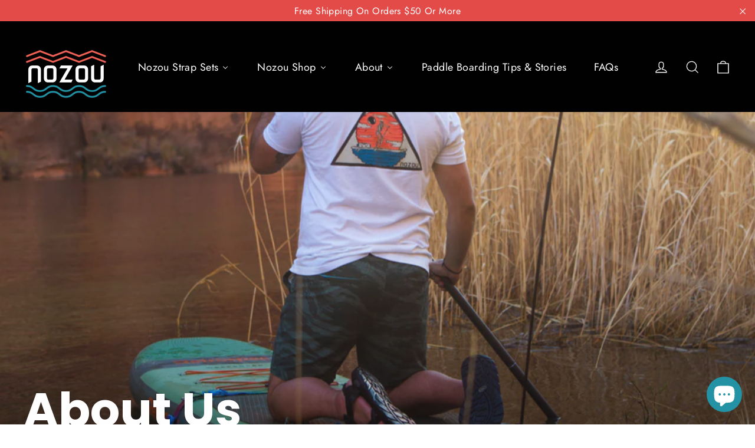

--- FILE ---
content_type: text/javascript
request_url: https://nozou.com/cdn/shop/t/24/assets/vendor-scripts-v14.js
body_size: 38399
content:
/*
@license
Motion by Archetype Themes (https://archetypethemes.co)

Plugins:
JavaScript Cookie       2.2.0
AOS                     2.3.4
Flickity                2.3.0 with customizations by Archetype
Flickity Fade           1.0.0 with customizations by Archetype
Photoswipe              4.1.3
Photoswipe UI           4.1.2 with customizations by Archetype
noUiSlider              15.2.0
*/(function(r,u){typeof exports=="object"&&typeof module=="object"?module.exports=u():typeof define=="function"&&define.amd?define([],u):typeof exports=="object"?exports.AOS=u():r.AOS=u()})(this,function(){return function(r){function u(s){if(h[s])return h[s].exports;var i=h[s]={exports:{},id:s,loaded:!1};return r[s].call(i.exports,i,i.exports,u),i.loaded=!0,i.exports}var h={};return u.m=r,u.c=h,u.p="dist/",u(0)}([function(r,u,h){"use strict";function s(re){return re&&re.__esModule?re:{default:re}}var i=Object.assign||function(re){for(var R=1;R<arguments.length;R++){var fe=arguments[R];for(var O in fe)Object.prototype.hasOwnProperty.call(fe,O)&&(re[O]=fe[O])}return re},t=(s(h(1)),h(6)),o=s(t),c=s(h(7)),g=s(h(8)),S=s(h(9)),y=s(h(10)),w=s(h(11)),M=s(h(14)),d=[],k=!1,I=document.all&&!window.atob,b={offset:120,delay:0,easing:"ease",duration:400,disable:!1,once:!1,startEvent:"DOMContentLoaded",disableMutationObserver:!1},W=function(){var re=arguments.length>0&&arguments[0]!==void 0&&arguments[0];if(re&&(k=!0),k)return d=(0,w.default)(d,b),(0,y.default)(d,b.once),d},ne=function(){d=(0,M.default)(),W()};r.exports={init:function(re){return b=i(b,re),d=(0,M.default)(),function(R){return R===!0||R==="mobile"&&S.default.mobile()||R==="phone"&&S.default.phone()||R==="tablet"&&S.default.tablet()||typeof R=="function"&&R()===!0}(b.disable)||I?void d.forEach(function(R,fe){R.node.removeAttribute("data-aos"),R.node.removeAttribute("data-aos-easing"),R.node.removeAttribute("data-aos-duration"),R.node.removeAttribute("data-aos-delay")}):(document.querySelector("body").setAttribute("data-aos-easing",b.easing),document.querySelector("body").setAttribute("data-aos-duration",b.duration),document.querySelector("body").setAttribute("data-aos-delay",b.delay),b.startEvent==="DOMContentLoaded"&&["complete","interactive"].indexOf(document.readyState)>-1?W(!0):b.startEvent==="load"?window.addEventListener(b.startEvent,function(){W(!0)}):document.addEventListener(b.startEvent,function(){W(!0)}),window.addEventListener("resize",(0,c.default)(W,50,!0)),window.addEventListener("orientationchange",(0,c.default)(W,50,!0)),window.addEventListener("scroll",(0,o.default)(function(){(0,y.default)(d,b.once)},99)),b.disableMutationObserver||(0,g.default)("[data-aos]",ne),d)},refresh:W,refreshHard:ne}},function(r,u){},,,,,function(r,u){(function(h){"use strict";function s(L,Z,ie){function Ee(V){var ee=Ae,de=Me;return Ae=Me=void 0,Xe=V,ae=L.apply(de,ee)}function ye(V){return Xe=V,G=setTimeout(_e,Z),ze?Ee(V):ae}function Ie(V){var ee=V-ve;return ve===void 0||ee>=Z||ee<0||D&&V-Xe>=Ne}function _e(){var V=O();return Ie(V)?ge(V):void(G=setTimeout(_e,function(ee){var de=Z-(ee-ve);return D?fe(de,Ne-(ee-Xe)):de}(V)))}function ge(V){return G=void 0,z&&Ae?Ee(V):(Ae=Me=void 0,ae)}function Te(){var V=O(),ee=Ie(V);if(Ae=arguments,Me=this,ve=V,ee){if(G===void 0)return ye(ve);if(D)return G=setTimeout(_e,Z),Ee(ve)}return G===void 0&&(G=setTimeout(_e,Z)),ae}var Ae,Me,Ne,ae,G,ve,Xe=0,ze=!1,D=!1,z=!0;if(typeof L!="function")throw new TypeError(g);return Z=o(Z)||0,i(ie)&&(ze=!!ie.leading,Ne=(D="maxWait"in ie)?R(o(ie.maxWait)||0,Z):Ne,z="trailing"in ie?!!ie.trailing:z),Te.cancel=function(){G!==void 0&&clearTimeout(G),Xe=0,Ae=ve=Me=G=void 0},Te.flush=function(){return G===void 0?ae:ge(O())},Te}function i(L){var Z=L===void 0?"undefined":c(L);return!!L&&(Z=="object"||Z=="function")}function t(L){return(L===void 0?"undefined":c(L))=="symbol"||function(Z){return!!Z&&(Z===void 0?"undefined":c(Z))=="object"}(L)&&re.call(L)==y}function o(L){if(typeof L=="number")return L;if(t(L))return S;if(i(L)){var Z=typeof L.valueOf=="function"?L.valueOf():L;L=i(Z)?Z+"":Z}if(typeof L!="string")return L===0?L:+L;L=L.replace(w,"");var ie=d.test(L);return ie||k.test(L)?I(L.slice(2),ie?2:8):M.test(L)?S:+L}var c=typeof Symbol=="function"&&typeof Symbol.iterator=="symbol"?function(L){return typeof L}:function(L){return L&&typeof Symbol=="function"&&L.constructor===Symbol&&L!==Symbol.prototype?"symbol":typeof L},g="Expected a function",S=NaN,y="[object Symbol]",w=/^\s+|\s+$/g,M=/^[-+]0x[0-9a-f]+$/i,d=/^0b[01]+$/i,k=/^0o[0-7]+$/i,I=parseInt,b=(h===void 0?"undefined":c(h))=="object"&&h&&h.Object===Object&&h,W=(typeof self=="undefined"?"undefined":c(self))=="object"&&self&&self.Object===Object&&self,ne=b||W||Function("return this")(),re=Object.prototype.toString,R=Math.max,fe=Math.min,O=function(){return ne.Date.now()};r.exports=function(L,Z,ie){var Ee=!0,ye=!0;if(typeof L!="function")throw new TypeError(g);return i(ie)&&(Ee="leading"in ie?!!ie.leading:Ee,ye="trailing"in ie?!!ie.trailing:ye),s(L,Z,{leading:Ee,maxWait:Z,trailing:ye})}}).call(u,function(){return this}())},function(r,u){(function(h){"use strict";function s(O){var L=O===void 0?"undefined":o(O);return!!O&&(L=="object"||L=="function")}function i(O){return(O===void 0?"undefined":o(O))=="symbol"||function(L){return!!L&&(L===void 0?"undefined":o(L))=="object"}(O)&&ne.call(O)==S}function t(O){if(typeof O=="number")return O;if(i(O))return g;if(s(O)){var L=typeof O.valueOf=="function"?O.valueOf():O;O=s(L)?L+"":L}if(typeof O!="string")return O===0?O:+O;O=O.replace(y,"");var Z=M.test(O);return Z||d.test(O)?k(O.slice(2),Z?2:8):w.test(O)?g:+O}var o=typeof Symbol=="function"&&typeof Symbol.iterator=="symbol"?function(O){return typeof O}:function(O){return O&&typeof Symbol=="function"&&O.constructor===Symbol&&O!==Symbol.prototype?"symbol":typeof O},c="Expected a function",g=NaN,S="[object Symbol]",y=/^\s+|\s+$/g,w=/^[-+]0x[0-9a-f]+$/i,M=/^0b[01]+$/i,d=/^0o[0-7]+$/i,k=parseInt,I=(h===void 0?"undefined":o(h))=="object"&&h&&h.Object===Object&&h,b=(typeof self=="undefined"?"undefined":o(self))=="object"&&self&&self.Object===Object&&self,W=I||b||Function("return this")(),ne=Object.prototype.toString,re=Math.max,R=Math.min,fe=function(){return W.Date.now()};r.exports=function(O,L,Z){function ie(z){var V=Te,ee=Ae;return Te=Ae=void 0,ve=z,Ne=O.apply(ee,V)}function Ee(z){return ve=z,ae=setTimeout(Ie,L),Xe?ie(z):Ne}function ye(z){var V=z-G;return G===void 0||V>=L||V<0||ze&&z-ve>=Me}function Ie(){var z=fe();return ye(z)?_e(z):void(ae=setTimeout(Ie,function(V){var ee=L-(V-G);return ze?R(ee,Me-(V-ve)):ee}(z)))}function _e(z){return ae=void 0,D&&Te?ie(z):(Te=Ae=void 0,Ne)}function ge(){var z=fe(),V=ye(z);if(Te=arguments,Ae=this,G=z,V){if(ae===void 0)return Ee(G);if(ze)return ae=setTimeout(Ie,L),ie(G)}return ae===void 0&&(ae=setTimeout(Ie,L)),Ne}var Te,Ae,Me,Ne,ae,G,ve=0,Xe=!1,ze=!1,D=!0;if(typeof O!="function")throw new TypeError(c);return L=t(L)||0,s(Z)&&(Xe=!!Z.leading,Me=(ze="maxWait"in Z)?re(t(Z.maxWait)||0,L):Me,D="trailing"in Z?!!Z.trailing:D),ge.cancel=function(){ae!==void 0&&clearTimeout(ae),ve=0,Te=G=Ae=ae=void 0},ge.flush=function(){return ae===void 0?Ne:_e(fe())},ge}}).call(u,function(){return this}())},function(r,u){"use strict";function h(o){o&&o.forEach(function(c){var g=Array.prototype.slice.call(c.addedNodes),S=Array.prototype.slice.call(c.removedNodes);g.concat(S).filter(function(y){return y.hasAttribute&&y.hasAttribute("data-aos")}).length&&t()})}Object.defineProperty(u,"__esModule",{value:!0});var s=window.document,i=window.MutationObserver||window.WebKitMutationObserver,t=function(){};u.default=function(o,c){var g=new i(h);t=c,g.observe(s.documentElement,{childList:!0,subtree:!0,removedNodes:!0})}},function(r,u){"use strict";function h(){return navigator.userAgent||navigator.vendor||window.opera||""}Object.defineProperty(u,"__esModule",{value:!0});var s=function(){function S(y,w){for(var M=0;M<w.length;M++){var d=w[M];d.enumerable=d.enumerable||!1,d.configurable=!0,"value"in d&&(d.writable=!0),Object.defineProperty(y,d.key,d)}}return function(y,w,M){return w&&S(y.prototype,w),M&&S(y,M),y}}(),i=/(android|bb\d+|meego).+mobile|avantgo|bada\/|blackberry|blazer|compal|elaine|fennec|hiptop|iemobile|ip(hone|od)|iris|kindle|lge |maemo|midp|mmp|mobile.+firefox|netfront|opera m(ob|in)i|palm( os)?|phone|p(ixi|re)\/|plucker|pocket|psp|series(4|6)0|symbian|treo|up\.(browser|link)|vodafone|wap|windows ce|xda|xiino/i,t=/1207|6310|6590|3gso|4thp|50[1-6]i|770s|802s|a wa|abac|ac(er|oo|s\-)|ai(ko|rn)|al(av|ca|co)|amoi|an(ex|ny|yw)|aptu|ar(ch|go)|as(te|us)|attw|au(di|\-m|r |s )|avan|be(ck|ll|nq)|bi(lb|rd)|bl(ac|az)|br(e|v)w|bumb|bw\-(n|u)|c55\/|capi|ccwa|cdm\-|cell|chtm|cldc|cmd\-|co(mp|nd)|craw|da(it|ll|ng)|dbte|dc\-s|devi|dica|dmob|do(c|p)o|ds(12|\-d)|el(49|ai)|em(l2|ul)|er(ic|k0)|esl8|ez([4-7]0|os|wa|ze)|fetc|fly(\-|_)|g1 u|g560|gene|gf\-5|g\-mo|go(\.w|od)|gr(ad|un)|haie|hcit|hd\-(m|p|t)|hei\-|hi(pt|ta)|hp( i|ip)|hs\-c|ht(c(\-| |_|a|g|p|s|t)|tp)|hu(aw|tc)|i\-(20|go|ma)|i230|iac( |\-|\/)|ibro|idea|ig01|ikom|im1k|inno|ipaq|iris|ja(t|v)a|jbro|jemu|jigs|kddi|keji|kgt( |\/)|klon|kpt |kwc\-|kyo(c|k)|le(no|xi)|lg( g|\/(k|l|u)|50|54|\-[a-w])|libw|lynx|m1\-w|m3ga|m50\/|ma(te|ui|xo)|mc(01|21|ca)|m\-cr|me(rc|ri)|mi(o8|oa|ts)|mmef|mo(01|02|bi|de|do|t(\-| |o|v)|zz)|mt(50|p1|v )|mwbp|mywa|n10[0-2]|n20[2-3]|n30(0|2)|n50(0|2|5)|n7(0(0|1)|10)|ne((c|m)\-|on|tf|wf|wg|wt)|nok(6|i)|nzph|o2im|op(ti|wv)|oran|owg1|p800|pan(a|d|t)|pdxg|pg(13|\-([1-8]|c))|phil|pire|pl(ay|uc)|pn\-2|po(ck|rt|se)|prox|psio|pt\-g|qa\-a|qc(07|12|21|32|60|\-[2-7]|i\-)|qtek|r380|r600|raks|rim9|ro(ve|zo)|s55\/|sa(ge|ma|mm|ms|ny|va)|sc(01|h\-|oo|p\-)|sdk\/|se(c(\-|0|1)|47|mc|nd|ri)|sgh\-|shar|sie(\-|m)|sk\-0|sl(45|id)|sm(al|ar|b3|it|t5)|so(ft|ny)|sp(01|h\-|v\-|v )|sy(01|mb)|t2(18|50)|t6(00|10|18)|ta(gt|lk)|tcl\-|tdg\-|tel(i|m)|tim\-|t\-mo|to(pl|sh)|ts(70|m\-|m3|m5)|tx\-9|up(\.b|g1|si)|utst|v400|v750|veri|vi(rg|te)|vk(40|5[0-3]|\-v)|vm40|voda|vulc|vx(52|53|60|61|70|80|81|83|85|98)|w3c(\-| )|webc|whit|wi(g |nc|nw)|wmlb|wonu|x700|yas\-|your|zeto|zte\-/i,o=/(android|bb\d+|meego).+mobile|avantgo|bada\/|blackberry|blazer|compal|elaine|fennec|hiptop|iemobile|ip(hone|od)|iris|kindle|lge |maemo|midp|mmp|mobile.+firefox|netfront|opera m(ob|in)i|palm( os)?|phone|p(ixi|re)\/|plucker|pocket|psp|series(4|6)0|symbian|treo|up\.(browser|link)|vodafone|wap|windows ce|xda|xiino|android|ipad|playbook|silk/i,c=/1207|6310|6590|3gso|4thp|50[1-6]i|770s|802s|a wa|abac|ac(er|oo|s\-)|ai(ko|rn)|al(av|ca|co)|amoi|an(ex|ny|yw)|aptu|ar(ch|go)|as(te|us)|attw|au(di|\-m|r |s )|avan|be(ck|ll|nq)|bi(lb|rd)|bl(ac|az)|br(e|v)w|bumb|bw\-(n|u)|c55\/|capi|ccwa|cdm\-|cell|chtm|cldc|cmd\-|co(mp|nd)|craw|da(it|ll|ng)|dbte|dc\-s|devi|dica|dmob|do(c|p)o|ds(12|\-d)|el(49|ai)|em(l2|ul)|er(ic|k0)|esl8|ez([4-7]0|os|wa|ze)|fetc|fly(\-|_)|g1 u|g560|gene|gf\-5|g\-mo|go(\.w|od)|gr(ad|un)|haie|hcit|hd\-(m|p|t)|hei\-|hi(pt|ta)|hp( i|ip)|hs\-c|ht(c(\-| |_|a|g|p|s|t)|tp)|hu(aw|tc)|i\-(20|go|ma)|i230|iac( |\-|\/)|ibro|idea|ig01|ikom|im1k|inno|ipaq|iris|ja(t|v)a|jbro|jemu|jigs|kddi|keji|kgt( |\/)|klon|kpt |kwc\-|kyo(c|k)|le(no|xi)|lg( g|\/(k|l|u)|50|54|\-[a-w])|libw|lynx|m1\-w|m3ga|m50\/|ma(te|ui|xo)|mc(01|21|ca)|m\-cr|me(rc|ri)|mi(o8|oa|ts)|mmef|mo(01|02|bi|de|do|t(\-| |o|v)|zz)|mt(50|p1|v )|mwbp|mywa|n10[0-2]|n20[2-3]|n30(0|2)|n50(0|2|5)|n7(0(0|1)|10)|ne((c|m)\-|on|tf|wf|wg|wt)|nok(6|i)|nzph|o2im|op(ti|wv)|oran|owg1|p800|pan(a|d|t)|pdxg|pg(13|\-([1-8]|c))|phil|pire|pl(ay|uc)|pn\-2|po(ck|rt|se)|prox|psio|pt\-g|qa\-a|qc(07|12|21|32|60|\-[2-7]|i\-)|qtek|r380|r600|raks|rim9|ro(ve|zo)|s55\/|sa(ge|ma|mm|ms|ny|va)|sc(01|h\-|oo|p\-)|sdk\/|se(c(\-|0|1)|47|mc|nd|ri)|sgh\-|shar|sie(\-|m)|sk\-0|sl(45|id)|sm(al|ar|b3|it|t5)|so(ft|ny)|sp(01|h\-|v\-|v )|sy(01|mb)|t2(18|50)|t6(00|10|18)|ta(gt|lk)|tcl\-|tdg\-|tel(i|m)|tim\-|t\-mo|to(pl|sh)|ts(70|m\-|m3|m5)|tx\-9|up(\.b|g1|si)|utst|v400|v750|veri|vi(rg|te)|vk(40|5[0-3]|\-v)|vm40|voda|vulc|vx(52|53|60|61|70|80|81|83|85|98)|w3c(\-| )|webc|whit|wi(g |nc|nw)|wmlb|wonu|x700|yas\-|your|zeto|zte\-/i,g=function(){function S(){(function(y,w){if(!(y instanceof w))throw new TypeError("Cannot call a class as a function")})(this,S)}return s(S,[{key:"phone",value:function(){var y=h();return!(!i.test(y)&&!t.test(y.substr(0,4)))}},{key:"mobile",value:function(){var y=h();return!(!o.test(y)&&!c.test(y.substr(0,4)))}},{key:"tablet",value:function(){return this.mobile()&&!this.phone()}}]),S}();u.default=new g},function(r,u){"use strict";Object.defineProperty(u,"__esModule",{value:!0}),u.default=function(h,s){var i=window.pageYOffset,t=window.innerHeight;h.forEach(function(o,c){(function(g,S,y){var w=g.node.getAttribute("data-aos-once");S>g.position?g.node.classList.add("aos-animate"):w!==void 0&&(w==="false"||!y&&w!=="true")&&g.node.classList.remove("aos-animate")})(o,t+i,s)})}},function(r,u,h){"use strict";Object.defineProperty(u,"__esModule",{value:!0});var s=function(i){return i&&i.__esModule?i:{default:i}}(h(12));u.default=function(i,t){return i.forEach(function(o,c){o.node.classList.add("aos-init"),o.position=(0,s.default)(o.node,t.offset)}),i}},function(r,u,h){"use strict";Object.defineProperty(u,"__esModule",{value:!0});var s=function(i){return i&&i.__esModule?i:{default:i}}(h(13));u.default=function(i,t){var o=0,c=0,g=window.innerHeight,S={offset:i.getAttribute("data-aos-offset"),anchor:i.getAttribute("data-aos-anchor"),anchorPlacement:i.getAttribute("data-aos-anchor-placement")};switch(S.offset&&!isNaN(S.offset)&&(c=parseInt(S.offset)),S.anchor&&document.querySelectorAll(S.anchor)&&(i=document.querySelectorAll(S.anchor)[0]),o=(0,s.default)(i).top,S.anchorPlacement){case"top-bottom":break;case"center-bottom":o+=i.offsetHeight/2;break;case"bottom-bottom":o+=i.offsetHeight;break;case"top-center":o+=g/2;break;case"bottom-center":o+=g/2+i.offsetHeight;break;case"center-center":o+=g/2+i.offsetHeight/2;break;case"top-top":o+=g;break;case"bottom-top":o+=i.offsetHeight+g;break;case"center-top":o+=i.offsetHeight/2+g}return S.anchorPlacement||S.offset||isNaN(t)||(c=t),o+c}},function(r,u){"use strict";Object.defineProperty(u,"__esModule",{value:!0}),u.default=function(h){for(var s=0,i=0;h&&!isNaN(h.offsetLeft)&&!isNaN(h.offsetTop);)s+=h.offsetLeft-(h.tagName!="BODY"?h.scrollLeft:0),i+=h.offsetTop-(h.tagName!="BODY"?h.scrollTop:0),h=h.offsetParent;return{top:i,left:s}}},function(r,u){"use strict";Object.defineProperty(u,"__esModule",{value:!0}),u.default=function(h){h=h||document.querySelectorAll("[data-aos]");var s=[];return[].forEach.call(h,function(i,t){s.push({node:i})}),s}}])}),function(r){var u=!1;if(typeof define=="function"&&define.amd&&(define(r),u=!0),typeof exports=="object"&&(module.exports=r(),u=!0),!u){var h=window.Cookies,s=window.Cookies=r();s.noConflict=function(){return window.Cookies=h,s}}}(function(){function r(){for(var u=0,h={};u<arguments.length;u++){var s=arguments[u];for(var i in s)h[i]=s[i]}return h}return function u(h){function s(i,t,o){var c;if(typeof document!="undefined"){if(arguments.length>1){if(typeof(o=r({path:"/"},s.defaults,o)).expires=="number"){var g=new Date;g.setMilliseconds(g.getMilliseconds()+864e5*o.expires),o.expires=g}o.expires=o.expires?o.expires.toUTCString():"";try{c=JSON.stringify(t),/^[\{\[]/.test(c)&&(t=c)}catch(W){}t=h.write?h.write(t,i):encodeURIComponent(String(t)).replace(/%(23|24|26|2B|3A|3C|3E|3D|2F|3F|40|5B|5D|5E|60|7B|7D|7C)/g,decodeURIComponent),i=(i=(i=encodeURIComponent(String(i))).replace(/%(23|24|26|2B|5E|60|7C)/g,decodeURIComponent)).replace(/[\(\)]/g,escape);var S="";for(var y in o)o[y]&&(S+="; "+y,o[y]!==!0&&(S+="="+o[y]));return document.cookie=i+"="+t+S}i||(c={});for(var w=document.cookie?document.cookie.split("; "):[],M=/(%[0-9A-Z]{2})+/g,d=0;d<w.length;d++){var k=w[d].split("="),I=k.slice(1).join("=");this.json||I.charAt(0)!=='"'||(I=I.slice(1,-1));try{var b=k[0].replace(M,decodeURIComponent);if(I=h.read?h.read(I,b):h(I,b)||I.replace(M,decodeURIComponent),this.json)try{I=JSON.parse(I)}catch(W){}if(i===b){c=I;break}i||(c[b]=I)}catch(W){}}return c}}return s.set=s,s.get=function(i){return s.call(s,i)},s.getJSON=function(){return s.apply({json:!0},[].slice.call(arguments))},s.defaults={},s.remove=function(i,t){s(i,"",r(t,{expires:-1}))},s.withConverter=u,s}(function(){})}),function(r,u){typeof define=="function"&&define.amd?define("ev-emitter/ev-emitter",u):typeof module=="object"&&module.exports?module.exports=u():r.EvEmitter=u()}(typeof window!="undefined"?window:this,function(){function r(){}var u=r.prototype;return u.on=function(h,s){if(h&&s){var i=this._events=this._events||{},t=i[h]=i[h]||[];return t.indexOf(s)==-1&&t.push(s),this}},u.once=function(h,s){if(h&&s){this.on(h,s);var i=this._onceEvents=this._onceEvents||{};return(i[h]=i[h]||{})[s]=!0,this}},u.off=function(h,s){var i=this._events&&this._events[h];if(i&&i.length){var t=i.indexOf(s);return t!=-1&&i.splice(t,1),this}},u.emitEvent=function(h,s){var i=this._events&&this._events[h];if(i&&i.length){i=i.slice(0),s=s||[];for(var t=this._onceEvents&&this._onceEvents[h],o=0;o<i.length;o++){var c=i[o];t&&t[c]&&(this.off(h,c),delete t[c]),c.apply(this,s)}return this}},u.allOff=function(){delete this._events,delete this._onceEvents},r}),function(r,u){typeof define=="function"&&define.amd?define("get-size/get-size",u):typeof module=="object"&&module.exports?module.exports=u():r.getSize=u()}(window,function(){"use strict";function r(c){var g=parseFloat(c);return c.indexOf("%")==-1&&!isNaN(g)&&g}var u=["paddingLeft","paddingRight","paddingTop","paddingBottom","marginLeft","marginRight","marginTop","marginBottom","borderLeftWidth","borderRightWidth","borderTopWidth","borderBottomWidth"],h=u.length;function s(c){return getComputedStyle(c)}var i,t=!1;function o(c){if(function(){if(!t){t=!0;var Z=document.createElement("div");Z.style.width="200px",Z.style.padding="1px 2px 3px 4px",Z.style.borderStyle="solid",Z.style.borderWidth="1px 2px 3px 4px",Z.style.boxSizing="border-box";var ie=document.body||document.documentElement;ie.appendChild(Z);var Ee=s(Z);i=Math.round(r(Ee.width))==200,o.isBoxSizeOuter=i,ie.removeChild(Z)}}(),typeof c=="string"&&(c=document.querySelector(c)),c&&typeof c=="object"&&c.nodeType){var g=s(c);if(g.display=="none")return function(){for(var Z={width:0,height:0,innerWidth:0,innerHeight:0,outerWidth:0,outerHeight:0},ie=0;ie<h;ie++)Z[u[ie]]=0;return Z}();var S={};S.width=c.offsetWidth,S.height=c.offsetHeight;for(var y=S.isBorderBox=g.boxSizing=="border-box",w=0;w<h;w++){var M=u[w],d=g[M],k=parseFloat(d);S[M]=isNaN(k)?0:k}var I=S.paddingLeft+S.paddingRight,b=S.paddingTop+S.paddingBottom,W=S.marginLeft+S.marginRight,ne=S.marginTop+S.marginBottom,re=S.borderLeftWidth+S.borderRightWidth,R=S.borderTopWidth+S.borderBottomWidth,fe=y&&i,O=r(g.width);O!==!1&&(S.width=O+(fe?0:I+re));var L=r(g.height);return L!==!1&&(S.height=L+(fe?0:b+R)),S.innerWidth=S.width-(I+re),S.innerHeight=S.height-(b+R),S.outerWidth=S.width+W,S.outerHeight=S.height+ne,S}}return o}),function(r,u){"use strict";typeof define=="function"&&define.amd?define("desandro-matches-selector/matches-selector",u):typeof module=="object"&&module.exports?module.exports=u():r.matchesSelector=u()}(window,function(){"use strict";var r=function(){var u=window.Element.prototype;if(u.matches)return"matches";if(u.matchesSelector)return"matchesSelector";for(var h=["webkit","moz","ms","o"],s=0;s<h.length;s++){var i=h[s]+"MatchesSelector";if(u[i])return i}}();return function(u,h){return u[r](h)}}),function(r,u){typeof define=="function"&&define.amd?define("fizzy-ui-utils/utils",["desandro-matches-selector/matches-selector"],function(h){return u(r,h)}):typeof module=="object"&&module.exports?module.exports=u(r,require("desandro-matches-selector")):r.fizzyUIUtils=u(r,r.matchesSelector)}(window,function(r,u){var h={extend:function(i,t){for(var o in t)i[o]=t[o];return i},modulo:function(i,t){return(i%t+t)%t}},s=Array.prototype.slice;return h.makeArray=function(i){return Array.isArray(i)?i:i==null?[]:typeof i=="object"&&typeof i.length=="number"?s.call(i):[i]},h.removeFrom=function(i,t){var o=i.indexOf(t);o!=-1&&i.splice(o,1)},h.getParent=function(i,t){for(;i.parentNode&&i!=document.body;)if(i=i.parentNode,u(i,t))return i},h.getQueryElement=function(i){return typeof i=="string"?document.querySelector(i):i},h.handleEvent=function(i){var t="on"+i.type;this[t]&&this[t](i)},h.filterFindElements=function(i,t){i=h.makeArray(i);var o=[];return i.forEach(function(c){if(c instanceof HTMLElement)if(t){u(c,t)&&o.push(c);for(var g=c.querySelectorAll(t),S=0;S<g.length;S++)o.push(g[S])}else o.push(c)}),o},h.debounceMethod=function(i,t,o){o=o||100;var c=i.prototype[t],g=t+"Timeout";i.prototype[t]=function(){var S=this[g];clearTimeout(S);var y=arguments,w=this;this[g]=setTimeout(function(){c.apply(w,y),delete w[g]},o)}},h.docReady=function(i){var t=document.readyState;t=="complete"||t=="interactive"?setTimeout(i):document.addEventListener("DOMContentLoaded",i)},h.toDashed=function(i){return i.replace(/(.)([A-Z])/g,function(t,o,c){return o+"-"+c}).toLowerCase()},h.htmlInit=function(i,t){h.docReady(function(){var o=h.toDashed(t),c="data-"+o,g=document.querySelectorAll("["+c+"]"),S=document.querySelectorAll(".js-"+o),y=h.makeArray(g).concat(h.makeArray(S)),w=c+"-options";y.forEach(function(M){var d,k=M.getAttribute(c)||M.getAttribute(w);try{d=k&&JSON.parse(k)}catch(I){return}new i(M,d)})})},h}),function(r,u){typeof define=="function"&&define.amd?define("flickity/js/cell",["get-size/get-size"],function(h){return u(r,h)}):typeof module=="object"&&module.exports?module.exports=u(r,require("get-size")):(r.Flickity=r.Flickity||{},r.Flickity.Cell=u(r,r.getSize))}(window,function(r,u){function h(i,t){this.element=i,this.parent=t,this.create()}var s=h.prototype;return s.create=function(){this.element.style.position="absolute",this.element.setAttribute("aria-hidden","true"),this.x=0,this.shift=0,this.element.style[this.parent.originSide]=0},s.destroy=function(){this.unselect(),this.element.style.position="";var i=this.parent.originSide;this.element.style[i]="",this.element.style.transform="",this.element.removeAttribute("aria-hidden")},s.getSize=function(){this.size=u(this.element)},s.setPosition=function(i){this.x=i,this.updateTarget(),this.renderPosition(i)},s.updateTarget=s.setDefaultTarget=function(){var i=this.parent.originSide=="left"?"marginLeft":"marginRight";this.target=this.x+this.size[i]+this.size.width*this.parent.cellAlign},s.renderPosition=function(i){var t=this.parent.originSide==="left"?1:-1,o=this.parent.options.percentPosition?i*t*(this.parent.size.innerWidth/this.size.width):i*t;this.element.style.transform="translateX("+this.parent.getPositionValue(o)+")"},s.select=function(){this.element.classList.add("is-selected"),this.element.removeAttribute("aria-hidden")},s.unselect=function(){this.element.classList.remove("is-selected"),this.element.setAttribute("aria-hidden","true")},s.wrapShift=function(i){this.shift=i,this.renderPosition(this.x+this.parent.slideableWidth*i)},s.remove=function(){this.element.parentNode.removeChild(this.element)},h}),function(r,u){typeof define=="function"&&define.amd?define("flickity/js/slide",u):typeof module=="object"&&module.exports?module.exports=u():(r.Flickity=r.Flickity||{},r.Flickity.Slide=u())}(window,function(){"use strict";function r(h){this.parent=h,this.isOriginLeft=h.originSide=="left",this.cells=[],this.outerWidth=0,this.height=0}var u=r.prototype;return u.addCell=function(h){if(this.cells.push(h),this.outerWidth+=h.size.outerWidth,this.height=Math.max(h.size.outerHeight,this.height),this.cells.length==1){this.x=h.x;var s=this.isOriginLeft?"marginLeft":"marginRight";this.firstMargin=h.size[s]}},u.updateTarget=function(){var h=this.isOriginLeft?"marginRight":"marginLeft",s=this.getLastCell(),i=s?s.size[h]:0,t=this.outerWidth-(this.firstMargin+i);this.target=this.x+this.firstMargin+t*this.parent.cellAlign},u.getLastCell=function(){return this.cells[this.cells.length-1]},u.select=function(){this.cells.forEach(function(h){h.select()})},u.unselect=function(){this.cells.forEach(function(h){h.unselect()})},u.getCellElements=function(){return this.cells.map(function(h){return h.element})},r}),function(r,u){typeof define=="function"&&define.amd?define("flickity/js/animate",["fizzy-ui-utils/utils"],function(h){return u(r,h)}):typeof module=="object"&&module.exports?module.exports=u(r,require("fizzy-ui-utils")):(r.Flickity=r.Flickity||{},r.Flickity.animatePrototype=u(r,r.fizzyUIUtils))}(window,function(r,u){var h={startAnimation:function(){this.isAnimating||(this.isAnimating=!0,this.restingFrames=0,this.animate())},animate:function(){this.applyDragForce(),this.applySelectedAttraction();var s=this.x;if(this.integratePhysics(),this.positionSlider(),this.settle(s),this.isAnimating){var i=this;requestAnimationFrame(function(){i.animate()})}},positionSlider:function(){var s=this.x;this.options.wrapAround&&this.cells.length>1&&(s=u.modulo(s,this.slideableWidth),s-=this.slideableWidth,this.shiftWrapCells(s)),this.setTranslateX(s,this.isAnimating),this.dispatchScrollEvent()},setTranslateX:function(s,i){s+=this.cursorPosition,s=this.options.rightToLeft?-s:s;var t=this.getPositionValue(s);this.slider.style.transform=i?"translate3d("+t+",0,0)":"translateX("+t+")"},dispatchScrollEvent:function(){var s=this.slides[0];if(s){var i=-this.x-s.target,t=i/this.slidesWidth;this.dispatchEvent("scroll",null,[t,i])}},positionSliderAtSelected:function(){this.cells.length&&(this.x=-this.selectedSlide.target,this.velocity=0,this.positionSlider())},getPositionValue:function(s){return this.options.percentPosition?.01*Math.round(s/this.size.innerWidth*1e4)+"%":Math.round(s)+"px"},settle:function(s){!this.isPointerDown&&Math.round(100*this.x)==Math.round(100*s)&&this.restingFrames++,this.restingFrames>2&&(this.isAnimating=!1,delete this.isFreeScrolling,this.positionSlider(),this.dispatchEvent("settle",null,[this.selectedIndex]))},shiftWrapCells:function(s){var i=this.cursorPosition+s;this._shiftCells(this.beforeShiftCells,i,-1);var t=this.size.innerWidth-(s+this.slideableWidth+this.cursorPosition);this._shiftCells(this.afterShiftCells,t,1)},_shiftCells:function(s,i,t){for(var o=0;o<s.length;o++){var c=s[o],g=i>0?t:0;c.wrapShift(g),i-=c.size.outerWidth}},_unshiftCells:function(s){if(s&&s.length)for(var i=0;i<s.length;i++)s[i].wrapShift(0)},integratePhysics:function(){this.x+=this.velocity,this.velocity*=this.getFrictionFactor()},applyForce:function(s){this.velocity+=s},getFrictionFactor:function(){return 1-this.options[this.isFreeScrolling?"freeScrollFriction":"friction"]},getRestingPosition:function(){return this.x+this.velocity/(1-this.getFrictionFactor())},applyDragForce:function(){if(this.isDraggable&&this.isPointerDown){var s=this.dragX-this.x-this.velocity;this.applyForce(s)}},applySelectedAttraction:function(){if(!(this.isDraggable&&this.isPointerDown)&&!this.isFreeScrolling&&this.slides.length){var s=(-1*this.selectedSlide.target-this.x)*this.options.selectedAttraction;this.applyForce(s)}}};return h}),function(r,u){if(typeof define=="function"&&define.amd)define("flickity/js/flickity",["ev-emitter/ev-emitter","get-size/get-size","fizzy-ui-utils/utils","./cell","./slide","./animate"],function(s,i,t,o,c,g){return u(r,s,i,t,o,c,g)});else if(typeof module=="object"&&module.exports)module.exports=u(r,require("ev-emitter"),require("get-size"),require("fizzy-ui-utils"),require("./cell"),require("./slide"),require("./animate"));else{var h=r.Flickity;r.Flickity=u(r,r.EvEmitter,r.getSize,r.fizzyUIUtils,h.Cell,h.Slide,h.animatePrototype)}}(window,function(r,u,h,s,i,t,o){r.getComputedStyle;function c(d,k){for(d=s.makeArray(d);d.length;)k.appendChild(d.shift())}var g=0,S={};function y(d,k){var I=s.getQueryElement(d);if(I){if(this.element=I,this.element.flickityGUID){var b=S[this.element.flickityGUID];return b&&b.option(k),b}this.options=s.extend({},this.constructor.defaults),this.option(k),this._create()}}y.defaults={accessibility:!0,adaptiveHeight:!1,cellAlign:"center",freeScrollFriction:.075,friction:.28,initialIndex:0,percentPosition:!0,resize:!0,selectedAttraction:.025,setGallerySize:!0,wrapAround:!1},y.createMethods=[];var w=y.prototype;s.extend(w,u.prototype),w._create=function(){var d=this.guid=++g;for(var k in this.element.flickityGUID=d,S[d]=this,this.selectedIndex=0,this.restingFrames=0,this.x=0,this.velocity=0,this.originSide=this.options.rightToLeft?"right":"left",this.viewport=document.createElement("div"),this.viewport.className="flickity-viewport",this._createSlider(),this.options.on){var I=this.options.on[k];this.on(k,I)}y.createMethods.forEach(function(b){this[b]()},this),this.activate()},w.option=function(d){s.extend(this.options,d)},w.activate=function(){this.isActive||(this.isActive=!0,this.element.classList.add("flickity-enabled"),this.options.rightToLeft&&this.element.classList.add("flickity-rtl"),this.getSize(),c(this._filterFindCellElements(this.element.children),this.slider),this.viewport.appendChild(this.slider),this.element.appendChild(this.viewport),this.reloadCells(),this.options.accessibility&&(this.element.tabIndex=0,this.element.addEventListener("keydown",this)),this.emitEvent("activate"),this.selectInitialIndex(),this.isInitActivated=!0,this.dispatchEvent("ready",null,[this.element]))},w._createSlider=function(){var d=document.createElement("div");d.className="flickity-slider",d.style[this.originSide]=0,this.slider=d},w._filterFindCellElements=function(d){return s.filterFindElements(d,this.options.cellSelector)},w.reloadCells=function(){this.cells=this._makeCells(this.slider.children),this.positionCells(),this._getWrapShiftCells(),this.setGallerySize()},w._makeCells=function(d){return this._filterFindCellElements(d).map(function(k){return new i(k,this)},this)},w.getLastCell=function(){return this.cells[this.cells.length-1]},w.getLastSlide=function(){return this.slides[this.slides.length-1]},w.positionCells=function(){this._sizeCells(this.cells),this._positionCells(0)},w._positionCells=function(d){d=d||0,this.maxCellHeight=d&&this.maxCellHeight||0;var k=0;if(d>0){var I=this.cells[d-1];k=I.x+I.size.outerWidth}for(var b=this.cells.length,W=d;W<b;W++){var ne=this.cells[W];ne.setPosition(k),k+=ne.size.outerWidth,this.maxCellHeight=Math.max(ne.size.outerHeight,this.maxCellHeight)}this.slideableWidth=k,this.updateSlides(),this._containSlides(),this.slidesWidth=b?this.getLastSlide().target-this.slides[0].target:0},w._sizeCells=function(d){d.forEach(function(k){k.getSize()})},w.updateSlides=function(){if(this.slides=[],this.cells.length){var d=new t(this);this.slides.push(d);var k=this.originSide=="left"?"marginRight":"marginLeft",I=this._getCanCellFit();this.cells.forEach(function(b,W){if(d.cells.length){var ne=d.outerWidth-d.firstMargin+(b.size.outerWidth-b.size[k]);I.call(this,W,ne)||(d.updateTarget(),d=new t(this),this.slides.push(d)),d.addCell(b)}else d.addCell(b)},this),d.updateTarget(),this.updateSelectedSlide()}},w._getCanCellFit=function(){var d=this.options.groupCells;if(!d)return function(){return!1};if(typeof d=="number"){var k=parseInt(d,10);return function(W){return W%k!=0}}var I=typeof d=="string"&&d.match(/^(\d+)%$/),b=I?parseInt(I[1],10)/100:1;return function(W,ne){return ne<=(this.size.innerWidth+1)*b}},w.reposition=function(){this.positionCells(),this.positionSliderAtSelected()},w.getSize=function(){this.size=h(this.element),this.setCellAlign(),this.cursorPosition=this.size.innerWidth*this.cellAlign};var M={center:{left:.5,right:.5},left:{left:0,right:1},right:{right:0,left:1}};return w.setCellAlign=function(){var d=M[this.options.cellAlign];this.cellAlign=d?d[this.originSide]:this.options.cellAlign},w.setGallerySize=function(){if(this.options.setGallerySize){var d=this.options.adaptiveHeight&&this.selectedSlide?this.selectedSlide.height:this.maxCellHeight;this.viewport.style.height=d+"px"}},w._getWrapShiftCells=function(){if(this.options.wrapAround){this._unshiftCells(this.beforeShiftCells),this._unshiftCells(this.afterShiftCells);var d=this.cursorPosition,k=this.cells.length-1;this.beforeShiftCells=this._getGapCells(d,k,-1),d=this.size.innerWidth-this.cursorPosition,this.afterShiftCells=this._getGapCells(d,0,1)}},w._getGapCells=function(d,k,I){for(var b=[];d>0;){var W=this.cells[k];if(!W)break;b.push(W),k+=I,d-=W.size.outerWidth}return b},w._containSlides=function(){if(this.options.contain&&!this.options.wrapAround&&this.cells.length){var d=this.options.rightToLeft,k=d?"marginRight":"marginLeft",I=d?"marginLeft":"marginRight",b=this.slideableWidth-this.getLastCell().size[I],W=b<this.size.innerWidth,ne=this.cursorPosition+this.cells[0].size[k],re=b-this.size.innerWidth*(1-this.cellAlign);this.slides.forEach(function(R){W?R.target=b*this.cellAlign:(R.target=Math.max(R.target,ne),R.target=Math.min(R.target,re))},this)}},w.dispatchEvent=function(d,k,I){var b=k?[k].concat(I):I;this.emitEvent(d,b)},w.select=function(d,k,I){if(this.isActive&&(d=parseInt(d,10),this._wrapSelect(d),(this.options.wrapAround||k)&&(d=s.modulo(d,this.slides.length)),this.slides[d])){var b=this.selectedIndex;this.selectedIndex=d,this.updateSelectedSlide(),I?this.positionSliderAtSelected():this.startAnimation(),this.options.adaptiveHeight&&this.setGallerySize(),this.dispatchEvent("select",null,[d]),d!=b&&this.dispatchEvent("change",null,[d]),this.dispatchEvent("cellSelect")}},w._wrapSelect=function(d){var k=this.slides.length;if(!(this.options.wrapAround&&k>1))return d;var I=s.modulo(d,k),b=Math.abs(I-this.selectedIndex),W=Math.abs(I+k-this.selectedIndex),ne=Math.abs(I-k-this.selectedIndex);!this.isDragSelect&&W<b?d+=k:!this.isDragSelect&&ne<b&&(d-=k),d<0?this.x-=this.slideableWidth:d>=k&&(this.x+=this.slideableWidth)},w.previous=function(d,k){this.select(this.selectedIndex-1,d,k)},w.next=function(d,k){this.select(this.selectedIndex+1,d,k)},w.updateSelectedSlide=function(){var d=this.slides[this.selectedIndex];d&&(this.unselectSelectedSlide(),this.selectedSlide=d,d.select(),this.selectedCells=d.cells,this.selectedElements=d.getCellElements(),this.selectedCell=d.cells[0],this.selectedElement=this.selectedElements[0])},w.unselectSelectedSlide=function(){this.selectedSlide&&this.selectedSlide.unselect()},w.selectInitialIndex=function(){var d=this.options.initialIndex;if(this.isInitActivated)this.select(this.selectedIndex,!1,!0);else{if(d&&typeof d=="string"&&this.queryCell(d))return void this.selectCell(d,!1,!0);var k=0;d&&this.slides[d]&&(k=d),this.select(k,!1,!0)}},w.selectCell=function(d,k,I){var b=this.queryCell(d);if(b){var W=this.getCellSlideIndex(b);this.select(W,k,I)}},w.getCellSlideIndex=function(d){for(var k=0;k<this.slides.length;k++)if(this.slides[k].cells.indexOf(d)!=-1)return k},w.getCell=function(d){for(var k=0;k<this.cells.length;k++){var I=this.cells[k];if(I.element==d)return I}},w.getCells=function(d){d=s.makeArray(d);var k=[];return d.forEach(function(I){var b=this.getCell(I);b&&k.push(b)},this),k},w.getCellElements=function(){return this.cells.map(function(d){return d.element})},w.getParentCell=function(d){var k=this.getCell(d);return k||(d=s.getParent(d,".flickity-slider > *"),this.getCell(d))},w.getAdjacentCellElements=function(d,k){if(!d)return this.selectedSlide.getCellElements();k=k===void 0?this.selectedIndex:k;var I=this.slides.length;if(1+2*d>=I)return this.getCellElements();for(var b=[],W=k-d;W<=k+d;W++){var ne=this.options.wrapAround?s.modulo(W,I):W,re=this.slides[ne];re&&(b=b.concat(re.getCellElements()))}return b},w.queryCell=function(d){if(typeof d=="number")return this.cells[d];if(typeof d=="string"){if(d.match(/^[#.]?[\d/]/))return;d=this.element.querySelector(d)}return this.getCell(d)},w.uiChange=function(){this.emitEvent("uiChange")},w.childUIPointerDown=function(d){d.type!="touchstart"&&d.preventDefault(),this.focus()},w.onresize=function(){this.resize()},s.debounceMethod(y,"onresize",150),w.resize=function(){if(this.isActive&&!this.isAnimating&&!this.isDragging){this.getSize(),this.options.wrapAround&&(this.x=s.modulo(this.x,this.slideableWidth)),this.positionCells(),this._getWrapShiftCells(),this.setGallerySize(),this.emitEvent("resize");var d=this.selectedElements&&this.selectedElements[0];this.selectCell(d,!1,!0)}},w.onkeydown=function(d){var k=document.activeElement&&document.activeElement!=this.element;if(this.options.accessibility&&!k){var I=y.keyboardHandlers[d.keyCode];I&&I.call(this)}},y.keyboardHandlers={37:function(){var d=this.options.rightToLeft?"next":"previous";this.uiChange(),this[d]()},39:function(){var d=this.options.rightToLeft?"previous":"next";this.uiChange(),this[d]()}},w.focus=function(){var d=r.pageYOffset;this.element.focus({preventScroll:!0}),r.pageYOffset!=d&&r.scrollTo(r.pageXOffset,d)},w.deactivate=function(){this.isActive&&(this.element.classList.remove("flickity-enabled"),this.element.classList.remove("flickity-rtl"),this.unselectSelectedSlide(),this.cells.forEach(function(d){d.destroy()}),this.element.removeChild(this.viewport),c(this.slider.children,this.element),this.options.accessibility&&(this.element.removeAttribute("tabIndex"),this.element.removeEventListener("keydown",this)),this.isActive=!1,this.emitEvent("deactivate"))},w.destroy=function(){this.deactivate(),r.removeEventListener("resize",this),this.allOff(),this.emitEvent("destroy"),delete this.element.flickityGUID,delete S[this.guid]},s.extend(w,o),y.data=function(d){var k=(d=s.getQueryElement(d))&&d.flickityGUID;return k&&S[k]},s.htmlInit(y,"flickity"),y.Cell=i,y.Slide=t,y}),function(r,u){typeof define=="function"&&define.amd?define("unipointer/unipointer",["ev-emitter/ev-emitter"],function(h){return u(r,h)}):typeof module=="object"&&module.exports?module.exports=u(r,require("ev-emitter")):r.Unipointer=u(r,r.EvEmitter)}(window,function(r,u){function h(){}var s=h.prototype=Object.create(u.prototype);s.bindStartEvent=function(t){this._bindStartEvent(t,!0)},s.unbindStartEvent=function(t){this._bindStartEvent(t,!1)},s._bindStartEvent=function(t,o){var c=(o=o===void 0||o)?"addEventListener":"removeEventListener",g="mousedown";"ontouchstart"in r?g="touchstart":r.PointerEvent&&(g="pointerdown"),t[c](g,this)},s.handleEvent=function(t){var o="on"+t.type;this[o]&&this[o](t)},s.getTouch=function(t){for(var o=0;o<t.length;o++){var c=t[o];if(c.identifier==this.pointerIdentifier)return c}},s.onmousedown=function(t){var o=t.button;o&&o!==0&&o!==1||this._pointerDown(t,t)},s.ontouchstart=function(t){this._pointerDown(t,t.changedTouches[0])},s.onpointerdown=function(t){this._pointerDown(t,t)},s._pointerDown=function(t,o){t.button||this.isPointerDown||(this.isPointerDown=!0,this.pointerIdentifier=o.pointerId!==void 0?o.pointerId:o.identifier,this.pointerDown(t,o))},s.pointerDown=function(t,o){this._bindPostStartEvents(t),this.emitEvent("pointerDown",[t,o])};var i={mousedown:["mousemove","mouseup"],touchstart:["touchmove","touchend","touchcancel"],pointerdown:["pointermove","pointerup","pointercancel"]};return s._bindPostStartEvents=function(t){if(t){var o=i[t.type];o.forEach(function(c){r.addEventListener(c,this)},this),this._boundPointerEvents=o}},s._unbindPostStartEvents=function(){this._boundPointerEvents&&(this._boundPointerEvents.forEach(function(t){r.removeEventListener(t,this)},this),delete this._boundPointerEvents)},s.onmousemove=function(t){this._pointerMove(t,t)},s.onpointermove=function(t){t.pointerId==this.pointerIdentifier&&this._pointerMove(t,t)},s.ontouchmove=function(t){var o=this.getTouch(t.changedTouches);o&&this._pointerMove(t,o)},s._pointerMove=function(t,o){this.pointerMove(t,o)},s.pointerMove=function(t,o){this.emitEvent("pointerMove",[t,o])},s.onmouseup=function(t){this._pointerUp(t,t)},s.onpointerup=function(t){t.pointerId==this.pointerIdentifier&&this._pointerUp(t,t)},s.ontouchend=function(t){var o=this.getTouch(t.changedTouches);o&&this._pointerUp(t,o)},s._pointerUp=function(t,o){this._pointerDone(),this.pointerUp(t,o)},s.pointerUp=function(t,o){this.emitEvent("pointerUp",[t,o])},s._pointerDone=function(){this._pointerReset(),this._unbindPostStartEvents(),this.pointerDone()},s._pointerReset=function(){this.isPointerDown=!1,delete this.pointerIdentifier},s.pointerDone=function(){},s.onpointercancel=function(t){t.pointerId==this.pointerIdentifier&&this._pointerCancel(t,t)},s.ontouchcancel=function(t){var o=this.getTouch(t.changedTouches);o&&this._pointerCancel(t,o)},s._pointerCancel=function(t,o){this._pointerDone(),this.pointerCancel(t,o)},s.pointerCancel=function(t,o){this.emitEvent("pointerCancel",[t,o])},h.getPointerPoint=function(t){return{x:t.pageX,y:t.pageY}},h}),function(r,u){typeof define=="function"&&define.amd?define("unidragger/unidragger",["unipointer/unipointer"],function(h){return u(r,h)}):typeof module=="object"&&module.exports?module.exports=u(r,require("unipointer")):r.Unidragger=u(r,r.Unipointer)}(window,function(r,u){function h(){}var s=h.prototype=Object.create(u.prototype);s.bindHandles=function(){this._bindHandles(!0)},s.unbindHandles=function(){this._bindHandles(!1)},s._bindHandles=function(o){for(var c=(o=o===void 0||o)?"addEventListener":"removeEventListener",g=o?this._touchActionValue:"",S=0;S<this.handles.length;S++){var y=this.handles[S];this._bindStartEvent(y,o),y[c]("click",this),r.PointerEvent&&(y.style.touchAction=g)}},s._touchActionValue="none",s.pointerDown=function(o,c){this.okayPointerDown(o)&&(this.pointerDownPointer={pageX:c.pageX,pageY:c.pageY},o.preventDefault(),this.pointerDownBlur(),this._bindPostStartEvents(o),this.emitEvent("pointerDown",[o,c]))};var i={TEXTAREA:!0,INPUT:!0,SELECT:!0,OPTION:!0},t={radio:!0,checkbox:!0,button:!0,submit:!0,image:!0,file:!0};return s.okayPointerDown=function(o){var c=i[o.target.nodeName],g=t[o.target.type],S=!c||g;return S||this._pointerReset(),S},s.pointerDownBlur=function(){var o=document.activeElement;o&&o.blur&&o!=document.body&&o.blur()},s.pointerMove=function(o,c){var g=this._dragPointerMove(o,c);this.emitEvent("pointerMove",[o,c,g]),this._dragMove(o,c,g)},s._dragPointerMove=function(o,c){var g={x:c.pageX-this.pointerDownPointer.pageX,y:c.pageY-this.pointerDownPointer.pageY};return!this.isDragging&&this.hasDragStarted(g)&&this._dragStart(o,c),g},s.hasDragStarted=function(o){return Math.abs(o.x)>3||Math.abs(o.y)>3},s.pointerUp=function(o,c){this.emitEvent("pointerUp",[o,c]),this._dragPointerUp(o,c)},s._dragPointerUp=function(o,c){this.isDragging?this._dragEnd(o,c):this._staticClick(o,c)},s._dragStart=function(o,c){this.isDragging=!0,this.isPreventingClicks=!0,this.dragStart(o,c)},s.dragStart=function(o,c){this.emitEvent("dragStart",[o,c])},s._dragMove=function(o,c,g){this.isDragging&&this.dragMove(o,c,g)},s.dragMove=function(o,c,g){o.preventDefault(),this.emitEvent("dragMove",[o,c,g])},s._dragEnd=function(o,c){this.isDragging=!1,setTimeout(function(){delete this.isPreventingClicks}.bind(this)),this.dragEnd(o,c)},s.dragEnd=function(o,c){this.emitEvent("dragEnd",[o,c])},s.onclick=function(o){this.isPreventingClicks&&o.preventDefault()},s._staticClick=function(o,c){this.isIgnoringMouseUp&&o.type=="mouseup"||(this.staticClick(o,c),o.type!="mouseup"&&(this.isIgnoringMouseUp=!0,setTimeout(function(){delete this.isIgnoringMouseUp}.bind(this),400)))},s.staticClick=function(o,c){this.emitEvent("staticClick",[o,c])},h.getPointerPoint=u.getPointerPoint,h}),function(r,u){typeof define=="function"&&define.amd?define("flickity/js/drag",["./flickity","unidragger/unidragger","fizzy-ui-utils/utils"],function(h,s,i){return u(r,h,s,i)}):typeof module=="object"&&module.exports?module.exports=u(r,require("./flickity"),require("unidragger"),require("fizzy-ui-utils")):r.Flickity=u(r,r.Flickity,r.Unidragger,r.fizzyUIUtils)}(window,function(r,u,h,s){s.extend(u.defaults,{draggable:">1",dragThreshold:3}),u.createMethods.push("_createDrag");var i=u.prototype;s.extend(i,h.prototype),i._touchActionValue="pan-y",i._createDrag=function(){this.on("activate",this.onActivateDrag),this.on("uiChange",this._uiChangeDrag),this.on("deactivate",this.onDeactivateDrag),this.on("cellChange",this.updateDraggable)},i.onActivateDrag=function(){this.handles=[this.viewport],this.bindHandles(),this.updateDraggable()},i.onDeactivateDrag=function(){this.unbindHandles(),this.element.classList.remove("is-draggable")},i.updateDraggable=function(){this.options.draggable==">1"?this.isDraggable=this.slides.length>1:this.isDraggable=this.options.draggable,this.isDraggable?this.element.classList.add("is-draggable"):this.element.classList.remove("is-draggable")},i.bindDrag=function(){this.options.draggable=!0,this.updateDraggable()},i.unbindDrag=function(){this.options.draggable=!1,this.updateDraggable()},i._uiChangeDrag=function(){delete this.isFreeScrolling},i.pointerDown=function(c,g){this.isDraggable?this.okayPointerDown(c)&&(this._pointerDownPreventDefault(c),this.pointerDownFocus(c),document.activeElement!=this.element&&this.pointerDownBlur(),this.dragX=this.x,this.viewport.classList.add("is-pointer-down"),this.pointerDownScroll=o(),r.addEventListener("scroll",this),this._pointerDownDefault(c,g)):this._pointerDownDefault(c,g)},i._pointerDownDefault=function(c,g){this.pointerDownPointer={pageX:g.pageX,pageY:g.pageY},this._bindPostStartEvents(c),this.dispatchEvent("pointerDown",c,[g])};var t={INPUT:!0,TEXTAREA:!0,SELECT:!0};function o(){return{x:r.pageXOffset,y:r.pageYOffset}}return i.pointerDownFocus=function(c){t[c.target.nodeName]||this.focus()},i._pointerDownPreventDefault=function(c){var g=c.type=="touchstart",S=c.pointerType=="touch",y=t[c.target.nodeName];g||S||y||c.preventDefault()},i.hasDragStarted=function(c){return Math.abs(c.x)>this.options.dragThreshold},i.pointerUp=function(c,g){delete this.isTouchScrolling,this.viewport.classList.remove("is-pointer-down"),this.dispatchEvent("pointerUp",c,[g]),this._dragPointerUp(c,g)},i.pointerDone=function(){r.removeEventListener("scroll",this),delete this.pointerDownScroll},i.dragStart=function(c,g){this.isDraggable&&(this.dragStartPosition=this.x,this.startAnimation(),r.removeEventListener("scroll",this),this.dispatchEvent("dragStart",c,[g]))},i.pointerMove=function(c,g){var S=this._dragPointerMove(c,g);this.dispatchEvent("pointerMove",c,[g,S]),this._dragMove(c,g,S)},i.dragMove=function(c,g,S){if(this.isDraggable){c.preventDefault(),this.previousDragX=this.dragX;var y=this.options.rightToLeft?-1:1;this.options.wrapAround&&(S.x%=this.slideableWidth);var w=this.dragStartPosition+S.x*y;if(!this.options.wrapAround&&this.slides.length){var M=Math.max(-this.slides[0].target,this.dragStartPosition);w=w>M?.5*(w+M):w;var d=Math.min(-this.getLastSlide().target,this.dragStartPosition);w=w<d?.5*(w+d):w}this.dragX=w,this.dragMoveTime=new Date,this.dispatchEvent("dragMove",c,[g,S])}},i.dragEnd=function(c,g){if(this.isDraggable){this.options.freeScroll&&(this.isFreeScrolling=!0);var S=this.dragEndRestingSelect();if(this.options.freeScroll&&!this.options.wrapAround){var y=this.getRestingPosition();this.isFreeScrolling=-y>this.slides[0].target&&-y<this.getLastSlide().target}else this.options.freeScroll||S!=this.selectedIndex||(S+=this.dragEndBoostSelect());delete this.previousDragX,this.isDragSelect=this.options.wrapAround,this.select(S),delete this.isDragSelect,this.dispatchEvent("dragEnd",c,[g])}},i.dragEndRestingSelect=function(){var c=this.getRestingPosition(),g=Math.abs(this.getSlideDistance(-c,this.selectedIndex)),S=this._getClosestResting(c,g,1),y=this._getClosestResting(c,g,-1);return S.distance<y.distance?S.index:y.index},i._getClosestResting=function(c,g,S){for(var y=this.selectedIndex,w=1/0,M=this.options.contain&&!this.options.wrapAround?function(d,k){return d<=k}:function(d,k){return d<k};M(g,w)&&(y+=S,w=g,(g=this.getSlideDistance(-c,y))!==null);)g=Math.abs(g);return{distance:w,index:y-S}},i.getSlideDistance=function(c,g){var S=this.slides.length,y=this.options.wrapAround&&S>1,w=y?s.modulo(g,S):g,M=this.slides[w];if(!M)return null;var d=y?this.slideableWidth*Math.floor(g/S):0;return c-(M.target+d)},i.dragEndBoostSelect=function(){if(this.previousDragX===void 0||!this.dragMoveTime||new Date-this.dragMoveTime>100)return 0;var c=this.getSlideDistance(-this.dragX,this.selectedIndex),g=this.previousDragX-this.dragX;return c>0&&g>0?1:c<0&&g<0?-1:0},i.staticClick=function(c,g){var S=this.getParentCell(c.target),y=S&&S.element,w=S&&this.cells.indexOf(S);this.dispatchEvent("staticClick",c,[g,y,w])},i.onscroll=function(){var c=o(),g=this.pointerDownScroll.x-c.x,S=this.pointerDownScroll.y-c.y;(Math.abs(g)>3||Math.abs(S)>3)&&this._pointerDone()},u}),function(r,u){typeof define=="function"&&define.amd?define("flickity/js/prev-next-button",["./flickity","unipointer/unipointer","fizzy-ui-utils/utils"],function(h,s,i){return u(r,h,s,i)}):typeof module=="object"&&module.exports?module.exports=u(r,require("./flickity"),require("unipointer"),require("fizzy-ui-utils")):u(r,r.Flickity,r.Unipointer,r.fizzyUIUtils)}(window,function(r,u,h,s){"use strict";var i="http://www.w3.org/2000/svg";function t(c,g){this.direction=c,this.parent=g,this._create()}t.prototype=Object.create(h.prototype),t.prototype._create=function(){this.isEnabled=!0,this.isPrevious=this.direction==-1;var c=this.parent.options.rightToLeft?1:-1;this.isLeft=this.direction==c;var g=this.element=document.createElement("button");g.className="flickity-button flickity-prev-next-button",g.className+=this.isPrevious?" flickity-previous":" flickity-next",g.setAttribute("type","button"),this.disable(),g.setAttribute("aria-label",this.isPrevious?"Previous":"Next");var S=this.createSVG();g.appendChild(S),this.parent.on("select",this.update.bind(this)),this.on("pointerDown",this.parent.childUIPointerDown.bind(this.parent))},t.prototype.activate=function(){this.bindStartEvent(this.element),this.element.addEventListener("click",this),this.parent.element.appendChild(this.element)},t.prototype.deactivate=function(){this.parent.element.removeChild(this.element),this.unbindStartEvent(this.element),this.element.removeEventListener("click",this)},t.prototype.createSVG=function(){var c=document.createElementNS(i,"svg");c.setAttribute("class","flickity-button-icon"),c.setAttribute("viewBox","0 0 100 100");var g=document.createElementNS(i,"path"),S=function(y){return typeof y=="string"?y:"M "+y.x0+",50 L "+y.x1+","+(y.y1+50)+" L "+y.x2+","+(y.y2+50)+" L "+y.x3+",50  L "+y.x2+","+(50-y.y2)+" L "+y.x1+","+(50-y.y1)+" Z"}(this.parent.options.arrowShape);return g.setAttribute("d",S),g.setAttribute("class","arrow"),this.isLeft||g.setAttribute("transform","translate(100, 100) rotate(180) "),c.appendChild(g),c},t.prototype.handleEvent=s.handleEvent,t.prototype.onclick=function(){if(this.isEnabled){this.parent.uiChange();var c=this.isPrevious?"previous":"next";this.parent[c]()}},t.prototype.enable=function(){this.isEnabled||(this.element.disabled=!1,this.isEnabled=!0)},t.prototype.disable=function(){this.isEnabled&&(this.element.disabled=!0,this.isEnabled=!1)},t.prototype.update=function(){var c=this.parent.slides;if(this.parent.options.wrapAround&&c.length>1)this.enable();else{var g=c.length?c.length-1:0,S=this.isPrevious?0:g;this[this.parent.selectedIndex==S?"disable":"enable"]()}},t.prototype.destroy=function(){this.deactivate(),this.allOff()},s.extend(u.defaults,{prevNextButtons:!0,arrowShape:{x0:10,x1:60,y1:50,x2:70,y2:40,x3:30}}),u.createMethods.push("_createPrevNextButtons");var o=u.prototype;return o._createPrevNextButtons=function(){this.options.prevNextButtons&&(this.prevButton=new t(-1,this),this.nextButton=new t(1,this),this.on("activate",this.activatePrevNextButtons))},o.activatePrevNextButtons=function(){this.prevButton.activate(),this.nextButton.activate(),this.on("deactivate",this.deactivatePrevNextButtons)},o.deactivatePrevNextButtons=function(){this.prevButton.deactivate(),this.nextButton.deactivate(),this.off("deactivate",this.deactivatePrevNextButtons)},u.PrevNextButton=t,u}),function(r,u){typeof define=="function"&&define.amd?define("flickity/js/page-dots",["./flickity","unipointer/unipointer","fizzy-ui-utils/utils"],function(h,s,i){return u(r,h,s,i)}):typeof module=="object"&&module.exports?module.exports=u(r,require("./flickity"),require("unipointer"),require("fizzy-ui-utils")):u(r,r.Flickity,r.Unipointer,r.fizzyUIUtils)}(window,function(r,u,h,s){function i(o){this.parent=o,this._create()}i.prototype=Object.create(h.prototype),i.prototype._create=function(){this.holder=document.createElement("ol"),this.holder.className="flickity-page-dots",this.dots=[],this.handleClick=this.onClick.bind(this),this.on("pointerDown",this.parent.childUIPointerDown.bind(this.parent))},i.prototype.activate=function(){this.setDots(),this.holder.addEventListener("click",this.handleClick),this.bindStartEvent(this.holder),this.parent.element.appendChild(this.holder)},i.prototype.deactivate=function(){this.holder.removeEventListener("click",this.handleClick),this.unbindStartEvent(this.holder),this.parent.element.removeChild(this.holder)},i.prototype.setDots=function(){var o=this.parent.slides.length-this.dots.length;o>0?this.addDots(o):o<0&&this.removeDots(-o)},i.prototype.addDots=function(o){for(var c=document.createDocumentFragment(),g=[],S=this.dots.length,y=S+o,w=S;w<y;w++){var M=document.createElement("li");M.className="dot",M.setAttribute("aria-label","Page dot "+(w+1)),c.appendChild(M),g.push(M)}this.holder.appendChild(c),this.dots=this.dots.concat(g)},i.prototype.removeDots=function(o){this.dots.splice(this.dots.length-o,o).forEach(function(c){this.holder.removeChild(c)},this)},i.prototype.updateSelected=function(){this.selectedDot&&(this.selectedDot.className="dot",this.selectedDot.removeAttribute("aria-current")),this.dots.length&&(this.selectedDot=this.dots[this.parent.selectedIndex],this.selectedDot.className="dot is-selected",this.selectedDot.setAttribute("aria-current","step"))},i.prototype.onTap=i.prototype.onClick=function(o){var c=o.target;if(c.nodeName=="LI"){this.parent.uiChange();var g=this.dots.indexOf(c);this.parent.select(g)}},i.prototype.destroy=function(){this.deactivate(),this.allOff()},u.PageDots=i,s.extend(u.defaults,{pageDots:!0}),u.createMethods.push("_createPageDots");var t=u.prototype;return t._createPageDots=function(){this.options.pageDots&&(this.pageDots=new i(this),this.on("activate",this.activatePageDots),this.on("select",this.updateSelectedPageDots),this.on("cellChange",this.updatePageDots),this.on("resize",this.updatePageDots),this.on("deactivate",this.deactivatePageDots))},t.activatePageDots=function(){this.pageDots.activate()},t.updateSelectedPageDots=function(){this.pageDots.updateSelected()},t.updatePageDots=function(){this.pageDots.setDots()},t.deactivatePageDots=function(){this.pageDots.deactivate()},u.PageDots=i,u}),function(r,u){typeof define=="function"&&define.amd?define("flickity/js/player",["ev-emitter/ev-emitter","fizzy-ui-utils/utils","./flickity"],function(h,s,i){return u(h,s,i)}):typeof module=="object"&&module.exports?module.exports=u(require("ev-emitter"),require("fizzy-ui-utils"),require("./flickity")):u(r.EvEmitter,r.fizzyUIUtils,r.Flickity)}(window,function(r,u,h){function s(t){this.parent=t,this.state="stopped",this.onVisibilityChange=this.visibilityChange.bind(this),this.onVisibilityPlay=this.visibilityPlay.bind(this)}s.prototype=Object.create(r.prototype),s.prototype.play=function(){this.state!="playing"&&(document.hidden?document.addEventListener("visibilitychange",this.onVisibilityPlay):(this.state="playing",document.addEventListener("visibilitychange",this.onVisibilityChange),this.tick()))},s.prototype.tick=function(){if(this.state=="playing"){var t=this.parent.options.autoPlay;t=typeof t=="number"?t:3e3;var o=this;this.clear(),this.timeout=setTimeout(function(){o.parent.next(!0),o.tick()},t)}},s.prototype.stop=function(){this.state="stopped",this.clear(),document.removeEventListener("visibilitychange",this.onVisibilityChange)},s.prototype.clear=function(){clearTimeout(this.timeout)},s.prototype.pause=function(){this.state=="playing"&&(this.state="paused",this.clear())},s.prototype.unpause=function(){this.state=="paused"&&this.play()},s.prototype.visibilityChange=function(){this[document.hidden?"pause":"unpause"]()},s.prototype.visibilityPlay=function(){this.play(),document.removeEventListener("visibilitychange",this.onVisibilityPlay)},u.extend(h.defaults,{pauseAutoPlayOnHover:!0}),h.createMethods.push("_createPlayer");var i=h.prototype;return i._createPlayer=function(){this.player=new s(this),this.on("activate",this.activatePlayer),this.on("uiChange",this.stopPlayer),this.on("pointerDown",this.stopPlayer),this.on("deactivate",this.deactivatePlayer)},i.activatePlayer=function(){this.options.autoPlay&&(this.player.play(),this.element.addEventListener("mouseenter",this))},i.playPlayer=function(){this.player.play()},i.stopPlayer=function(){this.player.stop()},i.pausePlayer=function(){this.player.pause()},i.unpausePlayer=function(){this.player.unpause()},i.deactivatePlayer=function(){this.player.stop(),this.element.removeEventListener("mouseenter",this)},i.onmouseenter=function(){this.options.pauseAutoPlayOnHover&&(this.player.pause(),this.element.addEventListener("mouseleave",this))},i.onmouseleave=function(){this.player.unpause(),this.element.removeEventListener("mouseleave",this)},h.Player=s,h}),function(r,u){typeof define=="function"&&define.amd?define("flickity/js/add-remove-cell",["./flickity","fizzy-ui-utils/utils"],function(h,s){return u(r,h,s)}):typeof module=="object"&&module.exports?module.exports=u(r,require("./flickity"),require("fizzy-ui-utils")):u(r,r.Flickity,r.fizzyUIUtils)}(window,function(r,u,h){var s=u.prototype;return s.insert=function(i,t){var o=this._makeCells(i);if(o&&o.length){var c=this.cells.length;t=t===void 0?c:t;var g=function(M){var d=document.createDocumentFragment();return M.forEach(function(k){d.appendChild(k.element)}),d}(o),S=t==c;if(S)this.slider.appendChild(g);else{var y=this.cells[t].element;this.slider.insertBefore(g,y)}if(t===0)this.cells=o.concat(this.cells);else if(S)this.cells=this.cells.concat(o);else{var w=this.cells.splice(t,c-t);this.cells=this.cells.concat(o).concat(w)}this._sizeCells(o),this.cellChange(t,!0)}},s.append=function(i){this.insert(i,this.cells.length)},s.prepend=function(i){this.insert(i,0)},s.remove=function(i){var t=this.getCells(i);if(t&&t.length){var o=this.cells.length-1;t.forEach(function(c){c.remove();var g=this.cells.indexOf(c);o=Math.min(g,o),h.removeFrom(this.cells,c)},this),this.cellChange(o,!0)}},s.cellSizeChange=function(i){var t=this.getCell(i);if(t){t.getSize();var o=this.cells.indexOf(t);this.cellChange(o)}},s.cellChange=function(i,t){var o=this.selectedElement;this._positionCells(i),this._getWrapShiftCells(),this.setGallerySize();var c=this.getCell(o);c&&(this.selectedIndex=this.getCellSlideIndex(c)),this.selectedIndex=Math.min(this.slides.length-1,this.selectedIndex),this.emitEvent("cellChange",[i]),this.select(this.selectedIndex),t&&this.positionSliderAtSelected()},u}),function(r,u){typeof define=="function"&&define.amd?define("flickity/js/index",["./flickity","./drag","./prev-next-button","./page-dots","./player","./add-remove-cell"],u):typeof module=="object"&&module.exports&&(module.exports=u(require("./flickity"),require("./drag"),require("./prev-next-button"),require("./page-dots"),require("./player"),require("./add-remove-cell")))}(window,function(r){return r}),function(r,u){typeof define=="function"&&define.amd?define(["flickity/js/index","fizzy-ui-utils/utils"],u):typeof module=="object"&&module.exports?module.exports=u(require("flickity"),require("fizzy-ui-utils")):u(r.Flickity,r.fizzyUIUtils)}(this,function(r,u){var h=r.Slide,s=h.prototype.updateTarget;h.prototype.updateTarget=function(){if(s.apply(this,arguments),this.parent.options.fade){var y=this.target-this.x,w=this.cells[0].x;this.cells.forEach(function(M){var d=M.x-w-y;M.renderPosition(d)})}};var i=r.prototype;r.createMethods.push("_createFade"),i._createFade=function(){this.fadeIndex=this.selectedIndex,this.prevSelectedIndex=this.selectedIndex,this.on("select",this.onSelectFade),this.on("dragEnd",this.onDragEndFade),this.on("settle",this.onSettleFade),this.on("activate",this.onActivateFade),this.on("deactivate",this.onDeactivateFade)};var t=i.updateSlides;i.updateSlides=function(){t.apply(this,arguments),this.options.fade},i.onSelectFade=function(){this.fadeIndex=Math.min(this.prevSelectedIndex,this.slides.length-1),this.prevSelectedIndex=this.selectedIndex},i.onSettleFade=function(){delete this.didDragEnd,this.options.fade&&this.slides[this.fadeIndex]},i.onDragEndFade=function(){this.didDragEnd=!0},i.onActivateFade=function(){this.options.fade&&this.element.classList.add("is-fade")},i.onDeactivateFade=function(){this.options.fade&&this.element.classList.remove("is-fade")};var o=i.positionSlider;i.positionSlider=function(){this.options.fade?(this.fadeSlides(),this.dispatchScrollEvent()):o.apply(this,arguments)};var c=i.positionSliderAtSelected;i.positionSliderAtSelected=function(){this.options.fade&&this.setTranslateX(0),c.apply(this,arguments)},i.fadeSlides=function(){if(!(this.slides.length<2)){var y=this.getFadeIndexes(),w=this.slides[y.a],M=this.slides[y.b],d=this.wrapDifference(w.target,M.target),k=this.wrapDifference(w.target,-this.x);k/=d;var I=y.a;this.isDragging&&(I=k>.5?y.a:y.b),this.fadeHideIndex!=null&&this.fadeHideIndex!=I&&this.fadeHideIndex!=y.a&&(this.fadeHideIndex,y.b),this.fadeHideIndex=I}},i.getFadeIndexes=function(){return this.isDragging||this.didDragEnd?this.options.wrapAround?this.getFadeDragWrapIndexes():this.getFadeDragLimitIndexes():{a:this.fadeIndex,b:this.selectedIndex}},i.getFadeDragWrapIndexes=function(){var y=this.slides.map(function(W,ne){return this.getSlideDistance(-this.x,ne)},this),w=y.map(function(W){return Math.abs(W)}),M=Math.min.apply(Math,w),d=w.indexOf(M),k=y[d],I=this.slides.length,b=k>=0?1:-1;return{a:d,b:u.modulo(d+b,I)}},i.getFadeDragLimitIndexes=function(){for(var y=0,w=0;w<this.slides.length-1;w++){var M=this.slides[w];if(-this.x<M.target)break;y=w}return{a:y,b:y+1}},i.wrapDifference=function(y,w){var M=w-y;if(!this.options.wrapAround)return M;var d=M+this.slideableWidth,k=M-this.slideableWidth;return Math.abs(d)<Math.abs(M)&&(M=d),Math.abs(k)<Math.abs(M)&&(M=k),M};var g=i._getWrapShiftCells;i._getWrapShiftCells=function(){this.options.fade||g.apply(this,arguments)};var S=i.shiftWrapCells;return i.shiftWrapCells=function(){this.options.fade||S.apply(this,arguments)},r}),function(r,u){typeof define=="function"&&define.amd?define(u):typeof exports=="object"?module.exports=u():r.PhotoSwipe=u()}(this,function(){"use strict";return function(r,u,h,s){var i={features:null,bind:function(e,a,l,f){var x=(f?"remove":"add")+"EventListener";a=a.split(" ");for(var A=0;A<a.length;A++)a[A]&&e[x](a[A],l,!1)},isArray:function(e){return e instanceof Array},createEl:function(e,a){var l=document.createElement(a||"div");return e&&(l.className=e),l},getScrollY:function(){var e=window.pageYOffset;return e!==void 0?e:document.documentElement.scrollTop},unbind:function(e,a,l){i.bind(e,a,l,!0)},removeClass:function(e,a){var l=new RegExp("(\\s|^)"+a+"(\\s|$)");e.className=e.className.replace(l," ").replace(/^\s\s*/,"").replace(/\s\s*$/,"")},addClass:function(e,a){i.hasClass(e,a)||(e.className+=(e.className?" ":"")+a)},hasClass:function(e,a){return e.className&&new RegExp("(^|\\s)"+a+"(\\s|$)").test(e.className)},getChildByClass:function(e,a){for(var l=e.firstChild;l;){if(i.hasClass(l,a))return l;l=l.nextSibling}},arraySearch:function(e,a,l){for(var f=e.length;f--;)if(e[f][l]===a)return f;return-1},extend:function(e,a,l){for(var f in a)if(a.hasOwnProperty(f)){if(l&&e.hasOwnProperty(f))continue;e[f]=a[f]}},easing:{sine:{out:function(e){return Math.sin(e*(Math.PI/2))},inOut:function(e){return-(Math.cos(Math.PI*e)-1)/2}},cubic:{out:function(e){return--e*e*e+1}}},detectFeatures:function(){if(i.features)return i.features;var e=i.createEl().style,a="",l={};if(l.touch="ontouchstart"in window,window.requestAnimationFrame&&(l.raf=window.requestAnimationFrame,l.caf=window.cancelAnimationFrame),l.pointerEvent=!!window.PointerEvent||navigator.msPointerEnabled,!l.pointerEvent){var f=navigator.userAgent;if(/iP(hone|od)/.test(navigator.platform)){var x=navigator.appVersion.match(/OS (\d+)_(\d+)_?(\d+)?/);x&&x.length>0&&(x=parseInt(x[1],10))>=1&&x<8&&(l.isOldIOSPhone=!0)}var A=f.match(/Android\s([0-9\.]*)/),B=A?A[1]:0;(B=parseFloat(B))>=1&&(B<4.4&&(l.isOldAndroid=!0),l.androidVersion=B),l.isMobileOpera=/opera mini|opera mobi/i.test(f)}for(var K,q,ce=["transform","perspective","animationName"],Ce=["","webkit","Moz","ms","O"],Ze=0;Ze<4;Ze++){a=Ce[Ze];for(var Vt=0;Vt<3;Vt++)K=ce[Vt],q=a+(a?K.charAt(0).toUpperCase()+K.slice(1):K),!l[K]&&q in e&&(l[K]=q);a&&!l.raf&&(a=a.toLowerCase(),l.raf=window[a+"RequestAnimationFrame"],l.raf&&(l.caf=window[a+"CancelAnimationFrame"]||window[a+"CancelRequestAnimationFrame"]))}if(!l.raf){var Gt=0;l.raf=function(vt){var ni=new Date().getTime(),oi=Math.max(0,16-(ni-Gt)),yi=window.setTimeout(function(){vt(ni+oi)},oi);return Gt=ni+oi,yi},l.caf=function(vt){clearTimeout(vt)}}return l.svg=!!document.createElementNS&&!!document.createElementNS("http://www.w3.org/2000/svg","svg").createSVGRect,i.features=l,l}};i.detectFeatures();var t=this,o={allowPanToNext:!0,spacing:.12,bgOpacity:1,mouseUsed:!1,loop:!0,pinchToClose:!0,closeOnScroll:!0,closeOnVerticalDrag:!0,verticalDragRange:.75,hideAnimationDuration:333,showAnimationDuration:333,showHideOpacity:!1,focus:!0,escKey:!0,arrowKeys:!0,mainScrollEndFriction:.35,panEndFriction:.35,isClickableElement:function(e){return e.tagName==="A"},getDoubleTapZoom:function(e,a){return e||a.initialZoomLevel<.7?1:1.33},maxSpreadZoom:1.33,modal:!0,scaleMode:"fit"};i.extend(o,s);var c,g,S,y,w,M,d,k,I,b,W,ne,re,R,fe,O,L,Z,ie,Ee,ye,Ie,_e,ge,Te,Ae,Me,Ne,ae,G,ve,Xe,ze,D,z,V,ee,de,Ye,lt,Qe,ct,dt,Ge,p,n,C,j,T,H,le,te,he,be,Ue,xe={x:0,y:0},De={x:0,y:0},_={x:0,y:0},me={},pe=0,je={},We={x:0,y:0},ke=0,ut=!0,St=[],ht={},yt=!1,Ke=function(e,a){i.extend(t,a.publicMethods),St.push(e)},Ft=function(e){var a=ot();return e>a-1?e-a:e<0?a+e:e},Ct={},Le=function(e,a){return Ct[e]||(Ct[e]=[]),Ct[e].push(a)},J=function(e){var a=Ct[e];if(a){var l=Array.prototype.slice.call(arguments);l.shift();for(var f=0;f<a.length;f++)a[f].apply(t,l)}},$e=function(){return new Date().getTime()},et=function(e){he=e,t.bg.style.opacity=e*o.bgOpacity},Ht=function(e,a,l,f,x){(!yt||x&&x!==t.currItem)&&(f/=x?x.fitRatio:t.currItem.fitRatio),e[Ie]=ne+a+"px, "+l+"px"+re+" scale("+f+")"},Oe=function(e){j&&(e&&(b>t.currItem.fitRatio?yt||(Ot(t.currItem,!1,!0),yt=!0):yt&&(Ot(t.currItem),yt=!1)),Ht(j,_.x,_.y,b))},It=function(e){e.container&&Ht(e.container.style,e.initialPosition.x,e.initialPosition.y,e.initialZoomLevel,e)},Et=function(e,a){a[Ie]=ne+e+"px, 0px"+re},Dt=function(e,a){if(!o.loop&&a){var l=y+(We.x*pe-e)/We.x,f=Math.round(e-F.x);(l<0&&f>0||l>=ot()-1&&f<0)&&(e=F.x+f*o.mainScrollEndFriction)}F.x=e,Et(e,w)},Tt=function(e,a){var l=$[e]-je[e];return De[e]+xe[e]+l-l*(a/W)},Ve=function(e,a){e.x=a.x,e.y=a.y,a.id&&(e.id=a.id)},pt=function(e){e.x=Math.round(e.x),e.y=Math.round(e.y)},Nt=null,qt=function(){Nt&&(i.unbind(document,"mousemove",qt),i.addClass(r,"pswp--has_mouse"),o.mouseUsed=!0,J("mouseUsed")),Nt=setTimeout(function(){Nt=null},100)},Bt=function(e,a){var l=Yt(t.currItem,me,e);return a&&(C=l),l},Ut=function(e){return e||(e=t.currItem),e.initialZoomLevel},Rt=function(e){return e||(e=t.currItem),e.w>0?o.maxSpreadZoom:1},Kt=function(e,a,l,f){return f===t.currItem.initialZoomLevel?(l[e]=t.currItem.initialPosition[e],!0):(l[e]=Tt(e,f),l[e]>a.min[e]?(l[e]=a.min[e],!0):l[e]<a.max[e]&&(l[e]=a.max[e],!0))},Qt=function(e){var a="";o.escKey&&e.keyCode===27?a="close":o.arrowKeys&&(e.keyCode===37?a="prev":e.keyCode===39&&(a="next")),a&&(e.ctrlKey||e.altKey||e.shiftKey||e.metaKey||(e.preventDefault?e.preventDefault():e.returnValue=!1,t[a]()))},Zt=function(e){e&&(Qe||lt||T||V)&&(e.preventDefault(),e.stopPropagation())},kt=function(){t.setScrollOffset(0,i.getScrollY())},oe={},ft=0,bt=function(e){oe[e]&&(oe[e].raf&&Ae(oe[e].raf),ft--,delete oe[e])},jt=function(e){oe[e]&&bt(e),oe[e]||(ft++,oe[e]={})},Pt=function(){for(var e in oe)oe.hasOwnProperty(e)&&bt(e)},xt=function(e,a,l,f,x,A,B){var K,q=$e();jt(e);var ce=function(){if(oe[e]){if((K=$e()-q)>=f)return bt(e),A(l),void(B&&B());A((l-a)*x(K/f)+a),oe[e].raf=Te(ce)}};ce()},_t={shout:J,listen:Le,viewportSize:me,options:o,isMainScrollAnimating:function(){return T},getZoomLevel:function(){return b},getCurrentIndex:function(){return y},isDragging:function(){return de},isZooming:function(){return p},setScrollOffset:function(e,a){je.x=e,ae=je.y=a,J("updateScrollOffset",je)},applyZoomPan:function(e,a,l,f){_.x=a,_.y=l,b=e,Oe(f)},init:function(){if(!c&&!g){var e;t.framework=i,t.template=r,t.bg=i.getChildByClass(r,"pswp__bg"),Me=r.className,c=!0,G=i.detectFeatures(),Te=G.raf,Ae=G.caf,Ie=G.transform,t.scrollWrap=i.getChildByClass(r,"pswp__scroll-wrap"),t.container=i.getChildByClass(t.scrollWrap,"pswp__container"),w=t.container.style,t.itemHolders=O=[{el:t.container.children[0],wrap:0,index:-1},{el:t.container.children[1],wrap:0,index:-1},{el:t.container.children[2],wrap:0,index:-1}],O[0].el.style.display=O[2].el.style.display="none",function(){if(Ie){var f=G.perspective&&!ge;return ne="translate"+(f?"3d(":"("),void(re=G.perspective?", 0px)":")")}Ie="left",i.addClass(r,"pswp--ie"),Et=function(x,A){A.left=x+"px"},It=function(x){var A=x.fitRatio>1?1:x.fitRatio,B=x.container.style,K=A*x.w,q=A*x.h;B.width=K+"px",B.height=q+"px",B.left=x.initialPosition.x+"px",B.top=x.initialPosition.y+"px"},Oe=function(){if(j){var x=j,A=t.currItem,B=A.fitRatio>1?1:A.fitRatio,K=B*A.w,q=B*A.h;x.width=K+"px",x.height=q+"px",x.left=_.x+"px",x.top=_.y+"px"}}}(),I={resize:t.updateSize,orientationchange:function(){clearTimeout(ve),ve=setTimeout(function(){me.x!==t.scrollWrap.clientWidth&&t.updateSize()},500)},scroll:kt,keydown:Qt,click:Zt};var a=G.isOldIOSPhone||G.isOldAndroid||G.isMobileOpera;for(G.animationName&&G.transform&&!a||(o.showAnimationDuration=o.hideAnimationDuration=0),e=0;e<St.length;e++)t["init"+St[e]]();u&&(t.ui=new u(t,i)).init(),J("firstUpdate"),y=y||o.index||0,(isNaN(y)||y<0||y>=ot())&&(y=0),t.currItem=zt(y),(G.isOldIOSPhone||G.isOldAndroid)&&(ut=!1),r.setAttribute("aria-hidden","false"),o.modal&&(ut?r.style.position="fixed":(r.style.position="absolute",r.style.top=i.getScrollY()+"px")),ae===void 0&&(J("initialLayout"),ae=Ne=i.getScrollY());var l="pswp--open ";for(o.mainClass&&(l+=o.mainClass+" "),o.showHideOpacity&&(l+="pswp--animate_opacity "),l+=ge?"pswp--touch":"pswp--notouch",l+=G.animationName?" pswp--css_animation":"",l+=G.svg?" pswp--svg":"",i.addClass(r,l),t.updateSize(),M=-1,ke=null,e=0;e<3;e++)Et((e+M)*We.x,O[e].el.style);i.bind(t.scrollWrap,k,t),Le("initialZoomInEnd",function(){t.setContent(O[0],y-1),t.setContent(O[2],y+1),O[0].el.style.display=O[2].el.style.display="block",o.focus&&r.focus(),i.bind(document,"keydown",t),G.transform&&i.bind(t.scrollWrap,"click",t),o.mouseUsed||i.bind(document,"mousemove",qt),i.bind(window,"resize scroll orientationchange",t),J("bindEvents")}),t.setContent(O[1],y),t.updateCurrItem(),J("afterInit"),ut||(R=setInterval(function(){ft||de||p||b!==t.currItem.initialZoomLevel||t.updateSize()},1e3)),i.addClass(r,"pswp--visible")}},close:function(){c&&(c=!1,g=!0,J("close"),i.unbind(window,"resize scroll orientationchange",t),i.unbind(window,"scroll",I.scroll),i.unbind(document,"keydown",t),i.unbind(document,"mousemove",qt),G.transform&&i.unbind(t.scrollWrap,"click",t),de&&i.unbind(window,d,t),clearTimeout(ve),J("unbindEvents"),ri(t.currItem,null,!0,t.destroy))},destroy:function(){J("destroy"),Mt&&clearTimeout(Mt),r.setAttribute("aria-hidden","true"),r.className=Me,R&&clearInterval(R),i.unbind(t.scrollWrap,k,t),i.unbind(window,"scroll",t),X(),Pt(),Ct=null},panTo:function(e,a,l){l||(e>C.min.x?e=C.min.x:e<C.max.x&&(e=C.max.x),a>C.min.y?a=C.min.y:a<C.max.y&&(a=C.max.y)),_.x=e,_.y=a,Oe()},handleEvent:function(e){e=e||window.event,I[e.type]&&I[e.type](e)},goTo:function(e){var a=(e=Ft(e))-y;ke=a,y=e,t.currItem=zt(y),pe-=a,Dt(We.x*pe),Pt(),T=!1,t.updateCurrItem()},next:function(){t.goTo(y+1)},prev:function(){t.goTo(y-1)},updateCurrZoomItem:function(e){if(e&&J("beforeChange",0),O[1].el.children.length){var a=O[1].el.children[0];j=i.hasClass(a,"pswp__zoom-wrap")?a.style:null}else j=null;C=t.currItem.bounds,W=b=t.currItem.initialZoomLevel,_.x=C.center.x,_.y=C.center.y,e&&J("afterChange")},invalidateCurrItems:function(){fe=!0;for(var e=0;e<3;e++)O[e].item&&(O[e].item.needsUpdate=!0)},updateCurrItem:function(e){if(ke!==0){var a,l=Math.abs(ke);if(!(e&&l<2)){t.currItem=zt(y),yt=!1,J("beforeChange",ke),l>=3&&(M+=ke+(ke>0?-3:3),l=3);for(var f=0;f<l;f++)ke>0?(a=O.shift(),O[2]=a,M++,Et((M+2)*We.x,a.el.style),t.setContent(a,y-l+f+1+1)):(a=O.pop(),O.unshift(a),M--,Et(M*We.x,a.el.style),t.setContent(a,y+l-f-1-1));if(j&&Math.abs(ke)===1){var x=zt(L);x.initialZoomLevel!==b&&(Yt(x,me),Ot(x),It(x))}ke=0,t.updateCurrZoomItem(),L=y,J("afterChange")}}},updateSize:function(e){if(!ut&&o.modal){var a=i.getScrollY();if(ae!==a&&(r.style.top=a+"px",ae=a),!e&&ht.x===window.innerWidth&&ht.y===window.innerHeight)return;ht.x=window.innerWidth,ht.y=window.innerHeight,r.style.height=ht.y+"px"}if(me.x=t.scrollWrap.clientWidth,me.y=t.scrollWrap.clientHeight,kt(),We.x=me.x+Math.round(me.x*o.spacing),We.y=me.y,Dt(We.x*pe),J("beforeResize"),M!==void 0){for(var l,f,x,A=0;A<3;A++)l=O[A],Et((A+M)*We.x,l.el.style),x=y+A-1,o.loop&&ot()>2&&(x=Ft(x)),(f=zt(x))&&(fe||f.needsUpdate||!f.bounds)?(t.cleanSlide(f),t.setContent(l,x),A===1&&(t.currItem=f,t.updateCurrZoomItem(!0)),f.needsUpdate=!1):l.index===-1&&x>=0&&t.setContent(l,x),f&&f.container&&(Yt(f,me),Ot(f),It(f));fe=!1}W=b=t.currItem.initialZoomLevel,(C=t.currItem.bounds)&&(_.x=C.center.x,_.y=C.center.y,Oe(!0)),J("resize")},zoomTo:function(e,a,l,f,x){a&&(W=b,$.x=Math.abs(a.x)-_.x,$.y=Math.abs(a.y)-_.y,Ve(De,_));var A=Bt(e,!1),B={};Kt("x",A,B,e),Kt("y",A,B,e);var K=b,q=_.x,ce=_.y;pt(B);var Ce=function(Ze){Ze===1?(b=e,_.x=B.x,_.y=B.y):(b=(e-K)*Ze+K,_.x=(B.x-q)*Ze+q,_.y=(B.y-ce)*Ze+ce),x&&x(Ze),Oe(Ze===1)};l?xt("customZoomTo",0,1,l,f||i.easing.sine.inOut,Ce):Ce(1)}},He={},mt={},Fe={},qe={},wt={},tt=[],m={},v=[],E={},P=0,U={x:0,y:0},N=0,F={x:0,y:0},$={x:0,y:0},ue={x:0,y:0},Y=function(e,a){return E.x=Math.abs(e.x-a.x),E.y=Math.abs(e.y-a.y),Math.sqrt(E.x*E.x+E.y*E.y)},X=function(){ct&&(Ae(ct),ct=null)},se=function(){de&&(ct=Te(se),ci())},Q=function(e,a){return!(!e||e===document)&&!(e.getAttribute("class")&&e.getAttribute("class").indexOf("pswp__scroll-wrap")>-1)&&(a(e)?e:Q(e.parentNode,a))},we={},Pe=function(e,a){return we.prevent=!Q(e.target,o.isClickableElement),J("preventDragEvent",e,a,we),we.prevent},Se=function(e,a){return a.x=e.pageX,a.y=e.pageY,a.id=e.identifier,a},it=function(e,a,l){l.x=.5*(e.x+a.x),l.y=.5*(e.y+a.y)},nt=function(){var e=_.y-t.currItem.initialPosition.y;return 1-Math.abs(e/(me.y/2))},Je={},gt={},Be=[],Re=function(e){for(;Be.length>0;)Be.pop();return _e?(Ue=0,tt.forEach(function(a){Ue===0?Be[0]=a:Ue===1&&(Be[1]=a),Ue++})):e.type.indexOf("touch")>-1?e.touches&&e.touches.length>0&&(Be[0]=Se(e.touches[0],Je),e.touches.length>1&&(Be[1]=Se(e.touches[1],gt))):(Je.x=e.pageX,Je.y=e.pageY,Je.id="",Be[0]=Je),Be},st=function(e,a){var l,f,x,A,B=_[e]+a[e],K=a[e]>0,q=F.x+a.x,ce=F.x-m.x;if(l=B>C.min[e]||B<C.max[e]?o.panEndFriction:1,B=_[e]+a[e]*l,(o.allowPanToNext||b===t.currItem.initialZoomLevel)&&(j?H!=="h"||e!=="x"||lt||(K?(B>C.min[e]&&(l=o.panEndFriction,C.min[e]-B,f=C.min[e]-De[e]),(f<=0||ce<0)&&ot()>1?(A=q,ce<0&&q>m.x&&(A=m.x)):C.min.x!==C.max.x&&(x=B)):(B<C.max[e]&&(l=o.panEndFriction,B-C.max[e],f=De[e]-C.max[e]),(f<=0||ce>0)&&ot()>1?(A=q,ce>0&&q<m.x&&(A=m.x)):C.min.x!==C.max.x&&(x=B))):A=q,e==="x"))return A!==void 0&&(Dt(A,!0),dt=A!==m.x),C.min.x!==C.max.x&&(x!==void 0?_.x=x:dt||(_.x+=a.x*l)),A!==void 0;T||dt||b>t.currItem.fitRatio&&(_[e]+=a[e]*l)},$t=function(e){if(!(e.type==="mousedown"&&e.button>0)){if(Xt)e.preventDefault();else if(!ee||e.type!=="mousedown"){if(Pe(e,!0)&&e.preventDefault(),J("pointerDown"),_e){var a=i.arraySearch(tt,e.pointerId,"id");a<0&&(a=tt.length),tt[a]={x:e.pageX,y:e.pageY,id:e.pointerId}}var l=Re(e),f=l.length;Ge=null,Pt(),de&&f!==1||(de=le=!0,i.bind(window,d,t),z=be=te=V=dt=Qe=Ye=lt=!1,H=null,J("firstTouchStart",l),Ve(De,_),xe.x=xe.y=0,Ve(qe,l[0]),Ve(wt,qe),m.x=We.x*pe,v=[{x:qe.x,y:qe.y}],ze=Xe=$e(),Bt(b,!0),X(),se()),!p&&f>1&&!T&&!dt&&(W=b,lt=!1,p=Ye=!0,xe.y=xe.x=0,Ve(De,_),Ve(He,l[0]),Ve(mt,l[1]),it(He,mt,ue),$.x=Math.abs(ue.x)-_.x,$.y=Math.abs(ue.y)-_.y,n=Y(He,mt))}}},ui=function(e){if(e.preventDefault(),_e){var a=i.arraySearch(tt,e.pointerId,"id");if(a>-1){var l=tt[a];l.x=e.pageX,l.y=e.pageY}}if(de){var f=Re(e);if(H||Qe||p)Ge=f;else if(F.x!==We.x*pe)H="h";else{var x=Math.abs(f[0].x-qe.x)-Math.abs(f[0].y-qe.y);Math.abs(x)>=10&&(H=x>0?"h":"v",Ge=f)}}},ci=function(){if(Ge){var e=Ge.length;if(e!==0)if(Ve(He,Ge[0]),Fe.x=He.x-qe.x,Fe.y=He.y-qe.y,p&&e>1){if(qe.x=He.x,qe.y=He.y,!Fe.x&&!Fe.y&&function(q,ce){return q.x===ce.x&&q.y===ce.y}(Ge[1],mt))return;Ve(mt,Ge[1]),lt||(lt=!0,J("zoomGestureStarted"));var a=Y(He,mt),l=mi(a);l>t.currItem.initialZoomLevel+t.currItem.initialZoomLevel/15&&(be=!0);var f=1,x=Ut(),A=Rt();if(l<x)if(o.pinchToClose&&!be&&W<=t.currItem.initialZoomLevel){var B=1-(x-l)/(x/1.2);et(B),J("onPinchClose",B),te=!0}else(f=(x-l)/x)>1&&(f=1),l=x-f*(x/3);else l>A&&((f=(l-A)/(6*x))>1&&(f=1),l=A+f*x);f<0&&(f=0),it(He,mt,U),xe.x+=U.x-ue.x,xe.y+=U.y-ue.y,Ve(ue,U),_.x=Tt("x",l),_.y=Tt("y",l),z=l>b,b=l,Oe()}else{if(!H||(le&&(le=!1,Math.abs(Fe.x)>=10&&(Fe.x-=Ge[0].x-wt.x),Math.abs(Fe.y)>=10&&(Fe.y-=Ge[0].y-wt.y)),qe.x=He.x,qe.y=He.y,Fe.x===0&&Fe.y===0))return;if(H==="v"&&o.closeOnVerticalDrag&&o.scaleMode==="fit"&&b===t.currItem.initialZoomLevel){xe.y+=Fe.y,_.y+=Fe.y;var K=nt();return V=!0,J("onVerticalDrag",K),et(K),void Oe()}(function(q,ce,Ce){if(q-ze>50){var Ze=v.length>2?v.shift():{};Ze.x=ce,Ze.y=Ce,v.push(Ze),ze=q}})($e(),He.x,He.y),Qe=!0,C=t.currItem.bounds,st("x",Fe)||(st("y",Fe),pt(_),Oe())}}},di=function(e){if(G.isOldAndroid){if(ee&&e.type==="mouseup")return;e.type.indexOf("touch")>-1&&(clearTimeout(ee),ee=setTimeout(function(){ee=0},600))}var a;if(J("pointerUp"),Pe(e,!1)&&e.preventDefault(),_e){var l=i.arraySearch(tt,e.pointerId,"id");l>-1&&(a=tt.splice(l,1)[0],navigator.msPointerEnabled?(a.type={4:"mouse",2:"touch",3:"pen"}[e.pointerType],a.type||(a.type=e.pointerType||"mouse")):a.type=e.pointerType||"mouse")}var f,x=Re(e),A=x.length;if(e.type==="mouseup"&&(A=0),A===2)return Ge=null,!0;A===1&&Ve(wt,x[0]),A!==0||H||T||(a||(e.type==="mouseup"?a={x:e.pageX,y:e.pageY,type:"mouse"}:e.changedTouches&&e.changedTouches[0]&&(a={x:e.changedTouches[0].pageX,y:e.changedTouches[0].pageY,type:"touch"})),J("touchRelease",e,a));var B=-1;if(A===0&&(de=!1,i.unbind(window,d,t),X(),p?B=0:N!==-1&&(B=$e()-N)),N=A===1?$e():-1,f=B!==-1&&B<150?"zoom":"swipe",p&&A<2&&(p=!1,A===1&&(f="zoomPointerUp"),J("zoomGestureEnded")),Ge=null,Qe||lt||T||V)if(Pt(),D||(D=hi()),D.calculateSwipeSpeed("x"),V)if(nt()<o.verticalDragRange)t.close();else{var K=_.y,q=he;xt("verticalDrag",0,1,300,i.easing.cubic.out,function(ce){_.y=(t.currItem.initialPosition.y-K)*ce+K,et((1-q)*ce+q),Oe()}),J("onVerticalDrag",1)}else{if((dt||T)&&A===0){if(fi(f,D))return;f="zoomPointerUp"}T||(f==="swipe"?!dt&&b>t.currItem.fitRatio&&pi(D):gi())}},hi=function(){var e,a,l={lastFlickOffset:{},lastFlickDist:{},lastFlickSpeed:{},slowDownRatio:{},slowDownRatioReverse:{},speedDecelerationRatio:{},speedDecelerationRatioAbs:{},distanceOffset:{},backAnimDestination:{},backAnimStarted:{},calculateSwipeSpeed:function(f){v.length>1?(e=$e()-ze+50,a=v[v.length-2][f]):(e=$e()-Xe,a=wt[f]),l.lastFlickOffset[f]=qe[f]-a,l.lastFlickDist[f]=Math.abs(l.lastFlickOffset[f]),l.lastFlickDist[f]>20?l.lastFlickSpeed[f]=l.lastFlickOffset[f]/e:l.lastFlickSpeed[f]=0,Math.abs(l.lastFlickSpeed[f])<.1&&(l.lastFlickSpeed[f]=0),l.slowDownRatio[f]=.95,l.slowDownRatioReverse[f]=1-l.slowDownRatio[f],l.speedDecelerationRatio[f]=1},calculateOverBoundsAnimOffset:function(f,x){l.backAnimStarted[f]||(_[f]>C.min[f]?l.backAnimDestination[f]=C.min[f]:_[f]<C.max[f]&&(l.backAnimDestination[f]=C.max[f]),l.backAnimDestination[f]!==void 0&&(l.slowDownRatio[f]=.7,l.slowDownRatioReverse[f]=1-l.slowDownRatio[f],l.speedDecelerationRatioAbs[f]<.05&&(l.lastFlickSpeed[f]=0,l.backAnimStarted[f]=!0,xt("bounceZoomPan"+f,_[f],l.backAnimDestination[f],x||300,i.easing.sine.out,function(A){_[f]=A,Oe()}))))},calculateAnimOffset:function(f){l.backAnimStarted[f]||(l.speedDecelerationRatio[f]=l.speedDecelerationRatio[f]*(l.slowDownRatio[f]+l.slowDownRatioReverse[f]-l.slowDownRatioReverse[f]*l.timeDiff/10),l.speedDecelerationRatioAbs[f]=Math.abs(l.lastFlickSpeed[f]*l.speedDecelerationRatio[f]),l.distanceOffset[f]=l.lastFlickSpeed[f]*l.speedDecelerationRatio[f]*l.timeDiff,_[f]+=l.distanceOffset[f])},panAnimLoop:function(){if(oe.zoomPan&&(oe.zoomPan.raf=Te(l.panAnimLoop),l.now=$e(),l.timeDiff=l.now-l.lastNow,l.lastNow=l.now,l.calculateAnimOffset("x"),l.calculateAnimOffset("y"),Oe(),l.calculateOverBoundsAnimOffset("x"),l.calculateOverBoundsAnimOffset("y"),l.speedDecelerationRatioAbs.x<.05&&l.speedDecelerationRatioAbs.y<.05))return _.x=Math.round(_.x),_.y=Math.round(_.y),Oe(),void bt("zoomPan")}};return l},pi=function(e){if(e.calculateSwipeSpeed("y"),C=t.currItem.bounds,e.backAnimDestination={},e.backAnimStarted={},Math.abs(e.lastFlickSpeed.x)<=.05&&Math.abs(e.lastFlickSpeed.y)<=.05)return e.speedDecelerationRatioAbs.x=e.speedDecelerationRatioAbs.y=0,e.calculateOverBoundsAnimOffset("x"),e.calculateOverBoundsAnimOffset("y"),!0;jt("zoomPan"),e.lastNow=$e(),e.panAnimLoop()},fi=function(e,a){var l,f,x;if(T||(P=y),e==="swipe"){var A=qe.x-wt.x,B=a.lastFlickDist.x<10;A>30&&(B||a.lastFlickOffset.x>20)?f=-1:A<-30&&(B||a.lastFlickOffset.x<-20)&&(f=1)}f&&((y+=f)<0?(y=o.loop?ot()-1:0,x=!0):y>=ot()&&(y=o.loop?0:ot()-1,x=!0),x&&!o.loop||(ke+=f,pe-=f,l=!0));var K,q=We.x*pe,ce=Math.abs(q-F.x);return l||q>F.x==a.lastFlickSpeed.x>0?(K=Math.abs(a.lastFlickSpeed.x)>0?ce/Math.abs(a.lastFlickSpeed.x):333,K=Math.min(K,400),K=Math.max(K,250)):K=333,P===y&&(l=!1),T=!0,J("mainScrollAnimStart"),xt("mainScroll",F.x,q,K,i.easing.cubic.out,Dt,function(){Pt(),T=!1,P=-1,(l||P!==y)&&t.updateCurrItem(),J("mainScrollAnimComplete")}),l&&t.updateCurrItem(!0),l},mi=function(e){return 1/n*e*W},gi=function(){var e=b,a=Ut(),l=Rt();b<a?e=a:b>l&&(e=l);var f,x=he;return te&&!z&&!be&&b<a?(t.close(),!0):(te&&(f=function(A){et((1-x)*A+x)}),t.zoomTo(e,0,200,i.easing.cubic.out,f),!0)};Ke("Gestures",{publicMethods:{initGestures:function(){var e=function(a,l,f,x,A){Z=a+l,ie=a+f,Ee=a+x,ye=A?a+A:""};(_e=G.pointerEvent)&&G.touch&&(G.touch=!1),_e?navigator.msPointerEnabled?e("MSPointer","Down","Move","Up","Cancel"):e("pointer","down","move","up","cancel"):G.touch?(e("touch","start","move","end","cancel"),ge=!0):e("mouse","down","move","up"),d=ie+" "+Ee+" "+ye,k=Z,_e&&!ge&&(ge=navigator.maxTouchPoints>1||navigator.msMaxTouchPoints>1),t.likelyTouchDevice=ge,I[Z]=$t,I[ie]=ui,I[Ee]=di,ye&&(I[ye]=I[Ee]),G.touch&&(k+=" mousedown",d+=" mousemove mouseup",I.mousedown=I[Z],I.mousemove=I[ie],I.mouseup=I[Ee]),ge||(o.allowPanToNext=!1)}}});var Mt,Wt,ei,Xt,zt,ot,ri=function(e,a,l,f){var x;Mt&&clearTimeout(Mt),Xt=!0,ei=!0,e.initialLayout?(x=e.initialLayout,e.initialLayout=null):x=o.getThumbBoundsFn&&o.getThumbBoundsFn(y);var A=l?o.hideAnimationDuration:o.showAnimationDuration,B=function(){bt("initialZoom"),l?(t.template.removeAttribute("style"),t.bg.removeAttribute("style")):(et(1),a&&(a.style.display="block"),i.addClass(r,"pswp--animated-in"),J("initialZoom"+(l?"OutEnd":"InEnd"))),f&&f(),Xt=!1};if(!A||!x||x.x===void 0)return J("initialZoom"+(l?"Out":"In")),b=e.initialZoomLevel,Ve(_,e.initialPosition),Oe(),r.style.opacity=l?0:1,et(1),void(A?setTimeout(function(){B()},A):B());var K,q;K=S,q=!t.currItem.src||t.currItem.loadError||o.showHideOpacity,e.miniImg&&(e.miniImg.style.webkitBackfaceVisibility="hidden"),l||(b=x.w/e.w,_.x=x.x,_.y=x.y-Ne,t[q?"template":"bg"].style.opacity=.001,Oe()),jt("initialZoom"),l&&!K&&i.removeClass(r,"pswp--animated-in"),q&&(l?i[(K?"remove":"add")+"Class"](r,"pswp--animate_opacity"):setTimeout(function(){i.addClass(r,"pswp--animate_opacity")},30)),Mt=setTimeout(function(){if(J("initialZoom"+(l?"Out":"In")),l){var ce=x.w/e.w,Ce={x:_.x,y:_.y},Ze=b,Vt=he,Gt=function(vt){vt===1?(b=ce,_.x=x.x,_.y=x.y-ae):(b=(ce-Ze)*vt+Ze,_.x=(x.x-Ce.x)*vt+Ce.x,_.y=(x.y-ae-Ce.y)*vt+Ce.y),Oe(),q?r.style.opacity=1-vt:et(Vt-vt*Vt)};K?xt("initialZoom",0,1,A,i.easing.cubic.out,Gt,B):(Gt(1),Mt=setTimeout(B,A+20))}else b=e.initialZoomLevel,Ve(_,e.initialPosition),Oe(),et(1),q?r.style.opacity=1:et(1),Mt=setTimeout(B,A+20)},l?25:90)},at={},Lt=[],vi={index:0,errorMsg:'<div class="pswp__error-msg"><a href="%url%" target="_blank">The image</a> could not be loaded.</div>',forceProgressiveLoading:!1,preload:[1,1],getNumItemsFn:function(){return Wt.length}},Yt=function(e,a,l){if(e.src&&!e.loadError){var f=!l;if(f&&(e.vGap||(e.vGap={top:0,bottom:0}),J("parseVerticalMargin",e)),at.x=a.x,at.y=a.y-e.vGap.top-e.vGap.bottom,f){var x=at.x/e.w,A=at.y/e.h;e.fitRatio=x<A?x:A;var B=o.scaleMode;B==="orig"?l=1:B==="fit"?l=e.fitRatio:B==="zoom"&&(l=Math.max(e.initialZoomLevel||1,e.fitRatio)),l>1&&(l=1),e.initialZoomLevel=l,e.bounds||(e.bounds={center:{x:0,y:0},max:{x:0,y:0},min:{x:0,y:0}})}return l?(function(K,q,ce){var Ce=K.bounds;Ce.center.x=Math.round((at.x-q)/2),Ce.center.y=Math.round((at.y-ce)/2)+K.vGap.top,Ce.max.x=q>at.x?Math.round(at.x-q):Ce.center.x,Ce.max.y=ce>at.y?Math.round(at.y-ce)+K.vGap.top:Ce.center.y,Ce.min.x=q>at.x?0:Ce.center.x,Ce.min.y=ce>at.y?K.vGap.top:Ce.center.y}(e,e.w*l,e.h*l),f&&l===e.initialZoomLevel&&(e.initialPosition=e.bounds.center),e.bounds):void 0}return e.w=e.h=0,e.initialZoomLevel=e.fitRatio=1,e.bounds={center:{x:0,y:0},max:{x:0,y:0},min:{x:0,y:0}},e.initialPosition=e.bounds.center,e.bounds},Jt=function(e,a,l,f,x,A){a.loadError||f&&(a.imageAppended=!0,Ot(a,f,a===t.currItem&&yt),l.appendChild(f),A&&setTimeout(function(){a&&a.loaded&&a.placeholder&&(a.placeholder.style.display="none",a.placeholder=null)},500))},si=function(e){e.loading=!0,e.loaded=!1;var a=e.img=i.createEl("pswp__img","img"),l=function(){e.loading=!1,e.loaded=!0,e.loadComplete?e.loadComplete(e):e.img=null,a.onload=a.onerror=null,a=null};return a.onload=l,a.onerror=function(){e.loadError=!0,l()},a.src=e.src,a},ai=function(e,a){if(e.src&&e.loadError&&e.container)return a&&(e.container.innerHTML=""),e.container.innerHTML=o.errorMsg.replace("%url%",e.src),!0},Ot=function(e,a,l){if(e.src){a||(a=e.container.lastChild);var f=l?e.w:Math.round(e.w*e.fitRatio),x=l?e.h:Math.round(e.h*e.fitRatio);e.placeholder&&!e.loaded&&(e.placeholder.style.width=f+"px",e.placeholder.style.height=x+"px"),a.style.width=f+"px",a.style.height=x+"px"}},li=function(){if(Lt.length){for(var e,a=0;a<Lt.length;a++)(e=Lt[a]).holder.index===e.index&&Jt(e.index,e.item,e.baseDiv,e.img,0,e.clearPlaceholder);Lt=[]}};Ke("Controller",{publicMethods:{lazyLoadItem:function(e){e=Ft(e);var a=zt(e);a&&(!a.loaded&&!a.loading||fe)&&(J("gettingData",e,a),a.src&&si(a))},initController:function(){i.extend(o,vi,!0),t.items=Wt=h,zt=t.getItemAt,ot=o.getNumItemsFn,o.loop,ot()<3&&(o.loop=!1),Le("beforeChange",function(e){var a,l=o.preload,f=e===null||e>=0,x=Math.min(l[0],ot()),A=Math.min(l[1],ot());for(a=1;a<=(f?A:x);a++)t.lazyLoadItem(y+a);for(a=1;a<=(f?x:A);a++)t.lazyLoadItem(y-a)}),Le("initialLayout",function(){t.currItem.initialLayout=o.getThumbBoundsFn&&o.getThumbBoundsFn(y)}),Le("mainScrollAnimComplete",li),Le("initialZoomInEnd",li),Le("destroy",function(){for(var e,a=0;a<Wt.length;a++)(e=Wt[a]).container&&(e.container=null),e.placeholder&&(e.placeholder=null),e.img&&(e.img=null),e.preloader&&(e.preloader=null),e.loadError&&(e.loaded=e.loadError=!1);Lt=null})},getItemAt:function(e){return e>=0&&Wt[e]!==void 0&&Wt[e]},allowProgressiveImg:function(){return o.forceProgressiveLoading||!ge||o.mouseUsed||screen.width>1200},setContent:function(e,a){o.loop&&(a=Ft(a));var l=t.getItemAt(e.index);l&&(l.container=null);var f,x=t.getItemAt(a);if(x){J("gettingData",a,x),e.index=a,e.item=x;var A=x.container=i.createEl("pswp__zoom-wrap");if(!x.src&&x.html&&(x.html.tagName?A.appendChild(x.html):A.innerHTML=x.html),ai(x),Yt(x,me),!x.src||x.loadError||x.loaded)x.src&&!x.loadError&&((f=i.createEl("pswp__img","img")).style.opacity=1,f.src=x.src,Ot(x,f),Jt(0,x,A,f));else{if(x.loadComplete=function(q){if(c){if(e&&e.index===a){if(ai(q,!0))return q.loadComplete=q.img=null,Yt(q,me),It(q),void(e.index===y&&t.updateCurrZoomItem());q.imageAppended?!Xt&&q.placeholder&&(q.placeholder.style.display="none",q.placeholder=null):G.transform&&(T||Xt)?Lt.push({item:q,baseDiv:A,img:q.img,index:a,holder:e,clearPlaceholder:!0}):Jt(0,q,A,q.img,0,!0)}q.loadComplete=null,q.img=null,J("imageLoadComplete",a,q)}},i.features.transform){var B="pswp__img pswp__img--placeholder";B+=x.msrc?"":" pswp__img--placeholder--blank";var K=i.createEl(B,x.msrc?"img":"");x.msrc&&(K.src=x.msrc),Ot(x,K),A.appendChild(K),x.placeholder=K}x.loading||si(x),t.allowProgressiveImg()&&(!ei&&G.transform?Lt.push({item:x,baseDiv:A,img:x.img,index:a,holder:e}):Jt(0,x,A,x.img,0,!0))}ei||a!==y?It(x):(j=A.style,ri(x,f||x.img)),e.el.innerHTML="",e.el.appendChild(A)}else e.el.innerHTML=""},cleanSlide:function(e){e.img&&(e.img.onload=e.img.onerror=null),e.loaded=e.loading=e.img=e.imageAppended=!1}}});var At,rt,ti={},ii=function(e,a,l){var f=document.createEvent("CustomEvent"),x={origEvent:e,target:e.target,releasePoint:a,pointerType:l||"touch"};f.initCustomEvent("pswpTap",!0,!0,x),e.target.dispatchEvent(f)};Ke("Tap",{publicMethods:{initTap:function(){Le("firstTouchStart",t.onTapStart),Le("touchRelease",t.onTapRelease),Le("destroy",function(){ti={},At=null})},onTapStart:function(e){e.length>1&&(clearTimeout(At),At=null)},onTapRelease:function(e,a){var l,f;if(a&&!Qe&&!Ye&&!ft){var x=a;if(At&&(clearTimeout(At),At=null,l=x,f=ti,Math.abs(l.x-f.x)<25&&Math.abs(l.y-f.y)<25))return void J("doubleTap",x);if(a.type==="mouse")return void ii(e,a,"mouse");if(e.target.tagName.toUpperCase()==="BUTTON"||i.hasClass(e.target,"pswp__single-tap"))return void ii(e,a);Ve(ti,x),At=setTimeout(function(){ii(e,a),At=null},300)}}}}),Ke("DesktopZoom",{publicMethods:{initDesktopZoom:function(){ge?Le("mouseUsed",function(){t.setupDesktopZoom()}):t.setupDesktopZoom(!0)},setupDesktopZoom:function(e){rt={};var a="wheel mousewheel DOMMouseScroll";Le("bindEvents",function(){i.bind(r,a,t.handleMouseWheel)}),Le("unbindEvents",function(){rt&&i.unbind(r,a,t.handleMouseWheel)}),t.mouseZoomedIn=!1;var l,f=function(){t.mouseZoomedIn&&(i.removeClass(r,"pswp--zoomed-in"),t.mouseZoomedIn=!1),b<1?i.addClass(r,"pswp--zoom-allowed"):i.removeClass(r,"pswp--zoom-allowed"),x()},x=function(){l&&(i.removeClass(r,"pswp--dragging"),l=!1)};Le("resize",f),Le("afterChange",f),Le("pointerDown",function(){t.mouseZoomedIn&&(l=!0,i.addClass(r,"pswp--dragging"))}),Le("pointerUp",x),e||f()},handleMouseWheel:function(e){if(b<=t.currItem.fitRatio)return o.modal&&(!o.closeOnScroll||ft||de?e.preventDefault():Ie&&Math.abs(e.deltaY)>2&&(S=!0,t.close())),!0;if(e.stopPropagation(),rt.x=0,"deltaX"in e)e.deltaMode===1?(rt.x=18*e.deltaX,rt.y=18*e.deltaY):(rt.x=e.deltaX,rt.y=e.deltaY);else if("wheelDelta"in e)e.wheelDeltaX&&(rt.x=-.16*e.wheelDeltaX),e.wheelDeltaY?rt.y=-.16*e.wheelDeltaY:rt.y=-.16*e.wheelDelta;else{if(!("detail"in e))return;rt.y=e.detail}Bt(b,!0);var a=_.x-rt.x,l=_.y-rt.y;(o.modal||a<=C.min.x&&a>=C.max.x&&l<=C.min.y&&l>=C.max.y)&&e.preventDefault(),t.panTo(a,l)},toggleDesktopZoom:function(e){e=e||{x:me.x/2+je.x,y:me.y/2+je.y};var a=o.getDoubleTapZoom(!0,t.currItem),l=b===a;t.mouseZoomedIn=!l,t.zoomTo(l?t.currItem.initialZoomLevel:a,e,333),i[(l?"remove":"add")+"Class"](r,"pswp--zoomed-in")}}}),i.extend(t,_t)}}),function(r,u){typeof define=="function"&&define.amd?define(u):typeof exports=="object"?module.exports=u():r.PhotoSwipeUI_Default=u()}(this,function(){"use strict";return function(r,u){var h,s,i,t,o,c,g,S,y,w,M,d,k,I,b,W,ne,re,R=this,fe=!1,O=!0,L=!0,Z={barsSize:{top:44,bottom:"auto"},closeElClasses:["item","caption","zoom-wrap","ui","top-bar"],timeToIdle:4e3,timeToIdleOutside:1e3,loadingIndicatorDelay:1e3,addCaptionHTMLFn:function(D,z){return D.title?(z.children[0].innerHTML=D.title,!0):(z.children[0].innerHTML="",!1)},closeEl:!0,captionEl:!0,fullscreenEl:!0,zoomEl:!0,shareEl:!0,counterEl:!0,arrowEl:!0,preloaderEl:!0,tapToClose:!1,tapToToggleControls:!0,clickToCloseNonZoomable:!0,shareButtons:[{id:"facebook",label:"Share on Facebook",url:"https://www.facebook.com/sharer/sharer.php?u={{url}}"},{id:"twitter",label:"Tweet",url:"https://twitter.com/intent/tweet?text={{text}}&url={{url}}"},{id:"pinterest",label:"Pin it",url:"http://www.pinterest.com/pin/create/button/?url={{url}}&media={{image_url}}&description={{text}}"},{id:"download",label:"Download image",url:"{{raw_image_url}}",download:!0}],getImageURLForShare:function(){return r.currItem.src||""},getPageURLForShare:function(){return window.location.href},getTextForShare:function(){return r.currItem.title||""},indexIndicatorSep:" / ",fitControlsWidth:1200},ie=function(D){if(W)return!0;D=D||window.event,b.timeToIdle&&b.mouseUsed&&!y&&ae();for(var z,V,ee=(D.target||D.srcElement).getAttribute("class")||"",de=0;de<ze.length;de++)(z=ze[de]).onTap&&ee.indexOf("pswp__"+z.name)>-1&&(z.onTap(),V=!0);if(V){D.stopPropagation&&D.stopPropagation(),W=!0;var Ye=u.features.isOldAndroid?600:30;setTimeout(function(){W=!1},Ye)}},Ee=function(){return!r.likelyTouchDevice||b.mouseUsed||screen.width>b.fitControlsWidth},ye=function(D,z,V){u[(V?"add":"remove")+"Class"](D,"pswp__"+z)},Ie=function(){var D=b.getNumItemsFn()===1;D!==I&&(ye(s,"ui--one-slide",D),I=D)},_e=function(){ye(g,"share-modal--hidden",L)},ge=function(){return(L=!L)?(u.removeClass(g,"pswp__share-modal--fade-in"),setTimeout(function(){L&&_e()},300)):(_e(),setTimeout(function(){L||u.addClass(g,"pswp__share-modal--fade-in")},30)),L||Ae(),!1},Te=function(D){var z=(D=D||window.event).target||D.srcElement;return r.shout("shareLinkClick",D,z),!(!z.href||!z.hasAttribute("download")&&(window.open(z.href,"pswp_share","scrollbars=yes,resizable=yes,toolbar=no,location=yes,width=550,height=420,top=100,left="+(window.screen?Math.round(screen.width/2-275):100)),L||ge(),1))},Ae=function(){for(var D,z,V,ee,de="",Ye=0;Ye<b.shareButtons.length;Ye++)D=b.shareButtons[Ye],z=b.getImageURLForShare(D),V=b.getPageURLForShare(D),ee=b.getTextForShare(D),de+='<a href="'+D.url.replace("{{url}}",encodeURIComponent(V)).replace("{{image_url}}",encodeURIComponent(z)).replace("{{raw_image_url}}",z).replace("{{text}}",encodeURIComponent(ee))+'" target="_blank" class="pswp__share--'+D.id+'"'+(D.download?"download":"")+">"+D.label+"</a>",b.parseShareButtonOut&&(de=b.parseShareButtonOut(D,de));g.children[0].innerHTML=de,g.children[0].onclick=Te},Me=function(D){for(var z=0;z<b.closeElClasses.length;z++)if(u.hasClass(D,"pswp__"+b.closeElClasses[z]))return!0},Ne=0,ae=function(){clearTimeout(re),Ne=0,y&&R.setIdle(!1)},G=function(D){var z=(D=D||window.event).relatedTarget||D.toElement;z&&z.nodeName!=="HTML"||(clearTimeout(re),re=setTimeout(function(){R.setIdle(!0)},b.timeToIdleOutside))},ve=function(D){d!==D&&(ye(M,"preloader--active",!D),d=D)},Xe=function(D){var z=D.vGap;if(Ee()){var V=b.barsSize;if(b.captionEl&&V.bottom==="auto")if(t||((t=u.createEl("pswp__caption pswp__caption--fake")).appendChild(u.createEl("pswp__caption__center")),s.insertBefore(t,i),u.addClass(s,"pswp__ui--fit")),b.addCaptionHTMLFn(D,t,!0)){var ee=t.clientHeight;z.bottom=parseInt(ee,10)||44}else z.bottom=V.top;else z.bottom=V.bottom==="auto"?0:V.bottom;z.top=V.top}else z.top=z.bottom=0},ze=[{name:"caption",option:"captionEl",onInit:function(D){i=D}},{name:"share-modal",option:"shareEl",onInit:function(D){g=D},onTap:function(){ge()}},{name:"button--share",option:"shareEl",onInit:function(D){c=D},onTap:function(){ge()}},{name:"button--zoom",option:"zoomEl",onTap:r.toggleDesktopZoom},{name:"counter",option:"counterEl",onInit:function(D){o=D}},{name:"button--close",option:"closeEl",onTap:r.close},{name:"button--arrow--left",option:"arrowEl",onTap:r.prev},{name:"button--arrow--right",option:"arrowEl",onTap:r.next},{name:"button--fs",option:"fullscreenEl",onTap:function(){h.isFullscreen()?h.exit():h.enter()}},{name:"preloader",option:"preloaderEl",onInit:function(D){M=D}}];R.init=function(){u.extend(r.options,Z,!0),b=r.options,s=u.getChildByClass(r.scrollWrap,"pswp__ui"),w=r.listen,function(){var D;w("onVerticalDrag",function(z){O&&z<.95?R.hideControls():!O&&z>=.95&&R.showControls()}),w("onPinchClose",function(z){O&&z<.9?(R.hideControls(),D=!0):D&&!O&&z>.9&&R.showControls()}),w("zoomGestureEnded",function(){(D=!1)&&!O&&R.showControls()})}(),w("beforeChange",R.update),w("doubleTap",function(D){var z=r.currItem.initialZoomLevel;r.getZoomLevel()!==z?r.zoomTo(z,D,333):r.zoomTo(b.getDoubleTapZoom(!1,r.currItem),D,333)}),w("preventDragEvent",function(D,z,V){var ee=D.target||D.srcElement;ee&&ee.getAttribute("class")&&D.type.indexOf("mouse")>-1&&(ee.getAttribute("class").indexOf("__caption")>0||/(SMALL|STRONG|EM)/i.test(ee.tagName))&&(V.prevent=!1)}),w("bindEvents",function(){u.bind(s,"pswpTap click",ie),u.bind(r.scrollWrap,"pswpTap",R.onGlobalTap),r.likelyTouchDevice||u.bind(r.scrollWrap,"mouseover",R.onMouseOver)}),w("unbindEvents",function(){L||ge(),ne&&clearInterval(ne),u.unbind(document,"mouseout",G),u.unbind(document,"mousemove",ae),u.unbind(s,"pswpTap click",ie),u.unbind(r.scrollWrap,"pswpTap",R.onGlobalTap),u.unbind(r.scrollWrap,"mouseover",R.onMouseOver),h&&(u.unbind(document,h.eventK,R.updateFullscreen),h.isFullscreen()&&(b.hideAnimationDuration=0,h.exit()),h=null)}),w("destroy",function(){b.captionEl&&(t&&s.removeChild(t),u.removeClass(i,"pswp__caption--empty")),g&&(g.children[0].onclick=null),u.removeClass(s,"pswp__ui--over-close"),u.addClass(s,"pswp__ui--hidden"),R.setIdle(!1)}),b.showAnimationDuration||u.removeClass(s,"pswp__ui--hidden"),w("initialZoomIn",function(){b.showAnimationDuration&&u.removeClass(s,"pswp__ui--hidden")}),w("initialZoomOut",function(){u.addClass(s,"pswp__ui--hidden")}),w("parseVerticalMargin",Xe),function(){var D,z,V,ee=function(Ye){if(Ye)for(var lt=Ye.length,Qe=0;Qe<lt;Qe++){D=Ye[Qe],z=D.className;for(var ct=0;ct<ze.length;ct++)V=ze[ct],z.indexOf("pswp__"+V.name)>-1&&(b[V.option]?(u.removeClass(D,"pswp__element--disabled"),V.onInit&&V.onInit(D)):u.addClass(D,"pswp__element--disabled"))}};ee(s.children);var de=u.getChildByClass(s,"pswp__top-bar");de&&ee(de.children)}(),b.shareEl&&c&&g&&(L=!0),Ie(),b.timeToIdle&&w("mouseUsed",function(){u.bind(document,"mousemove",ae),u.bind(document,"mouseout",G),ne=setInterval(function(){++Ne==2&&R.setIdle(!0)},b.timeToIdle/2)}),b.fullscreenEl&&!u.features.isOldAndroid&&(h||(h=R.getFullscreenAPI()),h?(u.bind(document,h.eventK,R.updateFullscreen),R.updateFullscreen(),u.addClass(r.template,"pswp--supports-fs")):u.removeClass(r.template,"pswp--supports-fs")),b.preloaderEl&&(ve(!0),w("beforeChange",function(){clearTimeout(k),k=setTimeout(function(){r.currItem&&r.currItem.loading?(!r.allowProgressiveImg()||r.currItem.img&&!r.currItem.img.naturalWidth)&&ve(!1):ve(!0)},b.loadingIndicatorDelay)}),w("imageLoadComplete",function(D,z){r.currItem===z&&ve(!0)}))},R.setIdle=function(D){y=D,ye(s,"ui--idle",D)},R.update=function(){O&&r.currItem?(R.updateIndexIndicator(),b.captionEl&&(b.addCaptionHTMLFn(r.currItem,i),ye(i,"caption--empty",!r.currItem.title)),fe=!0):fe=!1,L||ge(),Ie()},R.updateFullscreen=function(D){D&&setTimeout(function(){r.setScrollOffset(0,u.getScrollY())},50),u[(h.isFullscreen()?"add":"remove")+"Class"](r.template,"pswp--fs")},R.updateIndexIndicator=function(){b.counterEl&&(o.innerHTML=r.getCurrentIndex()+1+b.indexIndicatorSep+b.getNumItemsFn())},R.onGlobalTap=function(D){var z=(D=D||window.event).target||D.srcElement;if(!W){if(D.detail&&D.detail.pointerType==="mouse"){if(Me(z))return void r.close();u.hasClass(z,"pswp__img")&&(r.getZoomLevel()===1&&r.getZoomLevel()<=r.currItem.fitRatio?b.clickToCloseNonZoomable&&r.close():r.toggleDesktopZoom(D.detail.releasePoint))}else if(b.tapToToggleControls&&(O?R.hideControls():R.showControls()),b.tapToClose&&(u.hasClass(z,"pswp__img")||Me(z)))return void r.close()}},R.onMouseOver=function(D){var z=(D=D||window.event).target||D.srcElement;ye(s,"ui--over-close",Me(z))},R.hideControls=function(){u.addClass(s,"pswp__ui--hidden"),O=!1},R.showControls=function(){O=!0,fe||R.update(),u.removeClass(s,"pswp__ui--hidden")},R.supportsFullscreen=function(){var D=document;return!!(D.exitFullscreen||D.mozCancelFullScreen||D.webkitExitFullscreen||D.msExitFullscreen)},R.getFullscreenAPI=function(){var D,z=document.documentElement,V="fullscreenchange";return z.requestFullscreen?D={enterK:"requestFullscreen",exitK:"exitFullscreen",elementK:"fullscreenElement",eventK:V}:z.mozRequestFullScreen?D={enterK:"mozRequestFullScreen",exitK:"mozCancelFullScreen",elementK:"mozFullScreenElement",eventK:"moz"+V}:z.webkitRequestFullscreen?D={enterK:"webkitRequestFullscreen",exitK:"webkitExitFullscreen",elementK:"webkitFullscreenElement",eventK:"webkit"+V}:z.msRequestFullscreen&&(D={enterK:"msRequestFullscreen",exitK:"msExitFullscreen",elementK:"msFullscreenElement",eventK:"MSFullscreenChange"}),D&&(D.enter=function(){return S=b.closeOnScroll,b.closeOnScroll=!1,this.enterK!=="webkitRequestFullscreen"?r.template[this.enterK]():void r.template[this.enterK](Element.ALLOW_KEYBOARD_INPUT)},D.exit=function(){return b.closeOnScroll=S,document[this.exitK]()},D.isFullscreen=function(){return document[this.elementK]}),D}}}),function(r,u){typeof exports=="object"&&typeof module!="undefined"?u(exports):typeof define=="function"&&define.amd?define(["exports"],u):u((r=typeof globalThis!="undefined"?globalThis:r||self).noUiSlider={})}(this,function(r){"use strict";var u,h;function s(p){return typeof p=="object"&&typeof p.to=="function"}function i(p){p.parentElement.removeChild(p)}function t(p){return p!=null}function o(p){p.preventDefault()}function c(p){return typeof p=="number"&&!isNaN(p)&&isFinite(p)}function g(p,n,C){C>0&&(M(p,n),setTimeout(function(){d(p,n)},C))}function S(p){return Math.max(Math.min(p,100),0)}function y(p){return Array.isArray(p)?p:[p]}function w(p){var n=(p=String(p)).split(".");return n.length>1?n[1].length:0}function M(p,n){p.classList&&!/\s/.test(n)?p.classList.add(n):p.className+=" "+n}function d(p,n){p.classList&&!/\s/.test(n)?p.classList.remove(n):p.className=p.className.replace(new RegExp("(^|\\b)"+n.split(" ").join("|")+"(\\b|$)","gi")," ")}function k(p){var n=window.pageXOffset!==void 0,C=(p.compatMode||"")==="CSS1Compat";return{x:n?window.pageXOffset:C?p.documentElement.scrollLeft:p.body.scrollLeft,y:n?window.pageYOffset:C?p.documentElement.scrollTop:p.body.scrollTop}}function I(p,n){return 100/(n-p)}function b(p,n,C){return 100*n/(p[C+1]-p[C])}function W(p,n){for(var C=1;p>=n[C];)C+=1;return C}function ne(p,n,C){if(C>=p.slice(-1)[0])return 100;var j=W(C,p),T=p[j-1],H=p[j],le=n[j-1],te=n[j];return le+function(he,be){return b(he,he[0]<0?be+Math.abs(he[0]):be-he[0],0)}([T,H],C)/I(le,te)}function re(p,n,C,j){if(j===100)return j;var T=W(j,p),H=p[T-1],le=p[T];return C?j-H>(le-H)/2?le:H:n[T-1]?p[T-1]+function(te,he){return Math.round(te/he)*he}(j-p[T-1],n[T-1]):j}r.PipsMode=void 0,(u=r.PipsMode||(r.PipsMode={})).Range="range",u.Steps="steps",u.Positions="positions",u.Count="count",u.Values="values",r.PipsType=void 0,(h=r.PipsType||(r.PipsType={}))[h.None=-1]="None",h[h.NoValue=0]="NoValue",h[h.LargeValue=1]="LargeValue",h[h.SmallValue=2]="SmallValue";var R=function(){function p(n,C,j){var T;this.xPct=[],this.xVal=[],this.xSteps=[],this.xNumSteps=[],this.xHighestCompleteStep=[],this.xSteps=[j||!1],this.xNumSteps=[!1],this.snap=C;var H=[];for(Object.keys(n).forEach(function(le){H.push([y(n[le]),le])}),H.sort(function(le,te){return le[0][0]-te[0][0]}),T=0;T<H.length;T++)this.handleEntryPoint(H[T][1],H[T][0]);for(this.xNumSteps=this.xSteps.slice(0),T=0;T<this.xNumSteps.length;T++)this.handleStepPoint(T,this.xNumSteps[T])}return p.prototype.getDistance=function(n){var C,j=[];for(C=0;C<this.xNumSteps.length-1;C++){var T=this.xNumSteps[C];if(T&&n/T%1!=0)throw new Error("noUiSlider: 'limit', 'margin' and 'padding' of "+this.xPct[C]+"% range must be divisible by step.");j[C]=b(this.xVal,n,C)}return j},p.prototype.getAbsoluteDistance=function(n,C,j){var T,H=0;if(n<this.xPct[this.xPct.length-1])for(;n>this.xPct[H+1];)H++;else n===this.xPct[this.xPct.length-1]&&(H=this.xPct.length-2);j||n!==this.xPct[H+1]||H++,C===null&&(C=[]);var le=1,te=C[H],he=0,be=0,Ue=0,xe=0;for(T=j?(n-this.xPct[H])/(this.xPct[H+1]-this.xPct[H]):(this.xPct[H+1]-n)/(this.xPct[H+1]-this.xPct[H]);te>0;)he=this.xPct[H+1+xe]-this.xPct[H+xe],C[H+xe]*le+100-100*T>100?(be=he*T,le=(te-100*T)/C[H+xe],T=1):(be=C[H+xe]*he/100*le,le=0),j?(Ue-=be,this.xPct.length+xe>=1&&xe--):(Ue+=be,this.xPct.length-xe>=1&&xe++),te=C[H+xe]*le;return n+Ue},p.prototype.toStepping=function(n){return n=ne(this.xVal,this.xPct,n)},p.prototype.fromStepping=function(n){return function(C,j,T){if(T>=100)return C.slice(-1)[0];var H=W(T,j),le=C[H-1],te=C[H],he=j[H-1];return function(be,Ue){return Ue*(be[1]-be[0])/100+be[0]}([le,te],(T-he)*I(he,j[H]))}(this.xVal,this.xPct,n)},p.prototype.getStep=function(n){return n=re(this.xPct,this.xSteps,this.snap,n)},p.prototype.getDefaultStep=function(n,C,j){var T=W(n,this.xPct);return(n===100||C&&n===this.xPct[T-1])&&(T=Math.max(T-1,1)),(this.xVal[T]-this.xVal[T-1])/j},p.prototype.getNearbySteps=function(n){var C=W(n,this.xPct);return{stepBefore:{startValue:this.xVal[C-2],step:this.xNumSteps[C-2],highestStep:this.xHighestCompleteStep[C-2]},thisStep:{startValue:this.xVal[C-1],step:this.xNumSteps[C-1],highestStep:this.xHighestCompleteStep[C-1]},stepAfter:{startValue:this.xVal[C],step:this.xNumSteps[C],highestStep:this.xHighestCompleteStep[C]}}},p.prototype.countStepDecimals=function(){var n=this.xNumSteps.map(w);return Math.max.apply(null,n)},p.prototype.convert=function(n){return this.getStep(this.toStepping(n))},p.prototype.handleEntryPoint=function(n,C){var j;if(!c(j=n==="min"?0:n==="max"?100:parseFloat(n))||!c(C[0]))throw new Error("noUiSlider: 'range' value isn't numeric.");this.xPct.push(j),this.xVal.push(C[0]);var T=Number(C[1]);j?this.xSteps.push(!isNaN(T)&&T):isNaN(T)||(this.xSteps[0]=T),this.xHighestCompleteStep.push(0)},p.prototype.handleStepPoint=function(n,C){if(C)if(this.xVal[n]!==this.xVal[n+1]){this.xSteps[n]=b([this.xVal[n],this.xVal[n+1]],C,0)/I(this.xPct[n],this.xPct[n+1]);var j=(this.xVal[n+1]-this.xVal[n])/this.xNumSteps[n],T=Math.ceil(Number(j.toFixed(3))-1),H=this.xVal[n]+this.xNumSteps[n]*T;this.xHighestCompleteStep[n]=H}else this.xSteps[n]=this.xHighestCompleteStep[n]=this.xVal[n]},p}(),fe={to:function(p){return p===void 0?"":p.toFixed(2)},from:Number},O={target:"target",base:"base",origin:"origin",handle:"handle",handleLower:"handle-lower",handleUpper:"handle-upper",touchArea:"touch-area",horizontal:"horizontal",vertical:"vertical",background:"background",connect:"connect",connects:"connects",ltr:"ltr",rtl:"rtl",textDirectionLtr:"txt-dir-ltr",textDirectionRtl:"txt-dir-rtl",draggable:"draggable",drag:"state-drag",tap:"state-tap",active:"active",tooltip:"tooltip",pips:"pips",pipsHorizontal:"pips-horizontal",pipsVertical:"pips-vertical",marker:"marker",markerHorizontal:"marker-horizontal",markerVertical:"marker-vertical",markerNormal:"marker-normal",markerLarge:"marker-large",markerSub:"marker-sub",value:"value",valueHorizontal:"value-horizontal",valueVertical:"value-vertical",valueNormal:"value-normal",valueLarge:"value-large",valueSub:"value-sub"},L=".__tooltips",Z=".__aria";function ie(p,n){if(!c(n))throw new Error("noUiSlider: 'step' is not numeric.");p.singleStep=n}function Ee(p,n){if(!c(n))throw new Error("noUiSlider: 'keyboardPageMultiplier' is not numeric.");p.keyboardPageMultiplier=n}function ye(p,n){if(!c(n))throw new Error("noUiSlider: 'keyboardDefaultStep' is not numeric.");p.keyboardDefaultStep=n}function Ie(p,n){if(typeof n!="object"||Array.isArray(n))throw new Error("noUiSlider: 'range' is not an object.");if(n.min===void 0||n.max===void 0)throw new Error("noUiSlider: Missing 'min' or 'max' in 'range'.");if(n.min===n.max)throw new Error("noUiSlider: 'range' 'min' and 'max' cannot be equal.");p.spectrum=new R(n,p.snap||!1,p.singleStep)}function _e(p,n){if(n=y(n),!Array.isArray(n)||!n.length)throw new Error("noUiSlider: 'start' option is incorrect.");p.handles=n.length,p.start=n}function ge(p,n){if(typeof n!="boolean")throw new Error("noUiSlider: 'snap' option must be a boolean.");p.snap=n}function Te(p,n){if(typeof n!="boolean")throw new Error("noUiSlider: 'animate' option must be a boolean.");p.animate=n}function Ae(p,n){if(typeof n!="number")throw new Error("noUiSlider: 'animationDuration' option must be a number.");p.animationDuration=n}function Me(p,n){var C,j=[!1];if(n==="lower"?n=[!0,!1]:n==="upper"&&(n=[!1,!0]),n===!0||n===!1){for(C=1;C<p.handles;C++)j.push(n);j.push(!1)}else{if(!Array.isArray(n)||!n.length||n.length!==p.handles+1)throw new Error("noUiSlider: 'connect' option doesn't match handle count.");j=n}p.connect=j}function Ne(p,n){switch(n){case"horizontal":p.ort=0;break;case"vertical":p.ort=1;break;default:throw new Error("noUiSlider: 'orientation' option is invalid.")}}function ae(p,n){if(!c(n))throw new Error("noUiSlider: 'margin' option must be numeric.");n!==0&&(p.margin=p.spectrum.getDistance(n))}function G(p,n){if(!c(n))throw new Error("noUiSlider: 'limit' option must be numeric.");if(p.limit=p.spectrum.getDistance(n),!p.limit||p.handles<2)throw new Error("noUiSlider: 'limit' option is only supported on linear sliders with 2 or more handles.")}function ve(p,n){var C;if(!c(n)&&!Array.isArray(n))throw new Error("noUiSlider: 'padding' option must be numeric or array of exactly 2 numbers.");if(Array.isArray(n)&&n.length!==2&&!c(n[0])&&!c(n[1]))throw new Error("noUiSlider: 'padding' option must be numeric or array of exactly 2 numbers.");if(n!==0){for(Array.isArray(n)||(n=[n,n]),p.padding=[p.spectrum.getDistance(n[0]),p.spectrum.getDistance(n[1])],C=0;C<p.spectrum.xNumSteps.length-1;C++)if(p.padding[0][C]<0||p.padding[1][C]<0)throw new Error("noUiSlider: 'padding' option must be a positive number(s).");var j=n[0]+n[1],T=p.spectrum.xVal[0];if(j/(p.spectrum.xVal[p.spectrum.xVal.length-1]-T)>1)throw new Error("noUiSlider: 'padding' option must not exceed 100% of the range.")}}function Xe(p,n){switch(n){case"ltr":p.dir=0;break;case"rtl":p.dir=1;break;default:throw new Error("noUiSlider: 'direction' option was not recognized.")}}function ze(p,n){if(typeof n!="string")throw new Error("noUiSlider: 'behaviour' must be a string containing options.");var C=n.indexOf("tap")>=0,j=n.indexOf("drag")>=0,T=n.indexOf("fixed")>=0,H=n.indexOf("snap")>=0,le=n.indexOf("hover")>=0,te=n.indexOf("unconstrained")>=0;if(T){if(p.handles!==2)throw new Error("noUiSlider: 'fixed' behaviour must be used with 2 handles");ae(p,p.start[1]-p.start[0])}if(te&&(p.margin||p.limit))throw new Error("noUiSlider: 'unconstrained' behaviour cannot be used with margin or limit");p.events={tap:C||H,drag:j,fixed:T,snap:H,hover:le,unconstrained:te}}function D(p,n){if(n!==!1)if(n===!0||s(n)){p.tooltips=[];for(var C=0;C<p.handles;C++)p.tooltips.push(n)}else{if((n=y(n)).length!==p.handles)throw new Error("noUiSlider: must pass a formatter for all handles.");n.forEach(function(j){if(typeof j!="boolean"&&!s(j))throw new Error("noUiSlider: 'tooltips' must be passed a formatter or 'false'.")}),p.tooltips=n}}function z(p,n){if(!s(n))throw new Error("noUiSlider: 'ariaFormat' requires 'to' method.");p.ariaFormat=n}function V(p,n){if(!function(C){return s(C)&&typeof C.from=="function"}(n))throw new Error("noUiSlider: 'format' requires 'to' and 'from' methods.");p.format=n}function ee(p,n){if(typeof n!="boolean")throw new Error("noUiSlider: 'keyboardSupport' option must be a boolean.");p.keyboardSupport=n}function de(p,n){p.documentElement=n}function Ye(p,n){if(typeof n!="string"&&n!==!1)throw new Error("noUiSlider: 'cssPrefix' must be a string or `false`.");p.cssPrefix=n}function lt(p,n){if(typeof n!="object")throw new Error("noUiSlider: 'cssClasses' must be an object.");typeof p.cssPrefix=="string"?(p.cssClasses={},Object.keys(n).forEach(function(C){p.cssClasses[C]=p.cssPrefix+n[C]})):p.cssClasses=n}function Qe(p){var n={margin:null,limit:null,padding:null,animate:!0,animationDuration:300,ariaFormat:fe,format:fe},C={step:{r:!1,t:ie},keyboardPageMultiplier:{r:!1,t:Ee},keyboardDefaultStep:{r:!1,t:ye},start:{r:!0,t:_e},connect:{r:!0,t:Me},direction:{r:!0,t:Xe},snap:{r:!1,t:ge},animate:{r:!1,t:Te},animationDuration:{r:!1,t:Ae},range:{r:!0,t:Ie},orientation:{r:!1,t:Ne},margin:{r:!1,t:ae},limit:{r:!1,t:G},padding:{r:!1,t:ve},behaviour:{r:!0,t:ze},ariaFormat:{r:!1,t:z},format:{r:!1,t:V},tooltips:{r:!1,t:D},keyboardSupport:{r:!0,t:ee},documentElement:{r:!1,t:de},cssPrefix:{r:!0,t:Ye},cssClasses:{r:!0,t:lt}},j={connect:!1,direction:"ltr",behaviour:"tap",orientation:"horizontal",keyboardSupport:!0,cssPrefix:"noUi-",cssClasses:O,keyboardPageMultiplier:5,keyboardDefaultStep:10};p.format&&!p.ariaFormat&&(p.ariaFormat=p.format),Object.keys(C).forEach(function(te){if(t(p[te])||j[te]!==void 0)C[te].t(n,t(p[te])?p[te]:j[te]);else if(C[te].r)throw new Error("noUiSlider: '"+te+"' is required.")}),n.pips=p.pips;var T=document.createElement("div"),H=T.style.msTransform!==void 0,le=T.style.transform!==void 0;return n.transformRule=le?"transform":H?"msTransform":"webkitTransform",n.style=[["left","top"],["right","bottom"]][n.dir][n.ort],n}function ct(p,n,C){var j,T,H,le,te,he,be,Ue=window.navigator.pointerEnabled?{start:"pointerdown",move:"pointermove",end:"pointerup"}:window.navigator.msPointerEnabled?{start:"MSPointerDown",move:"MSPointerMove",end:"MSPointerUp"}:{start:"mousedown touchstart",move:"mousemove touchmove",end:"mouseup touchend"},xe=window.CSS&&CSS.supports&&CSS.supports("touch-action","none")&&function(){var m=!1;try{var v=Object.defineProperty({},"passive",{get:function(){m=!0}});window.addEventListener("test",null,v)}catch(E){}return m}(),De=p,_=n.spectrum,me=[],pe=[],je=[],We=0,ke={},ut=p.ownerDocument,St=n.documentElement||ut.documentElement,ht=ut.body,yt=ut.dir==="rtl"||n.ort===1?0:100;function Ke(m,v){var E=ut.createElement("div");return v&&M(E,v),m.appendChild(E),E}function Ft(m,v){var E=Ke(m,n.cssClasses.origin),P=Ke(E,n.cssClasses.handle);return Ke(P,n.cssClasses.touchArea),P.setAttribute("data-handle",String(v)),n.keyboardSupport&&(P.setAttribute("tabindex","0"),P.addEventListener("keydown",function(U){return function(N,F){if(J()||$e(F))return!1;var $=["Left","Right"],ue=["Down","Up"],Y=["PageDown","PageUp"],X=["Home","End"];n.dir&&!n.ort?$.reverse():n.ort&&!n.dir&&(ue.reverse(),Y.reverse());var se,Q=N.key.replace("Arrow",""),we=Q===Y[0],Pe=Q===Y[1],Se=Q===ue[0]||Q===$[0]||we,it=Q===ue[1]||Q===$[1]||Pe,nt=Q===X[0],Je=Q===X[1];if(!(Se||it||nt||Je))return!0;if(N.preventDefault(),it||Se){var gt=n.keyboardPageMultiplier,Be=Se?0:1,Re=wt(F)[Be];if(Re===null)return!1;Re===!1&&(Re=_.getDefaultStep(pe[F],Se,n.keyboardDefaultStep)),(Pe||we)&&(Re*=gt),Re=Math.max(Re,1e-7),Re*=Se?-1:1,se=me[F]+Re}else se=Je?n.spectrum.xVal[n.spectrum.xVal.length-1]:n.spectrum.xVal[0];return _t(F,_.toStepping(se),!0,!0),oe("slide",F),oe("update",F),oe("change",F),oe("set",F),!1}(U,v)})),P.setAttribute("role","slider"),P.setAttribute("aria-orientation",n.ort?"vertical":"horizontal"),v===0?M(P,n.cssClasses.handleLower):v===n.handles-1&&M(P,n.cssClasses.handleUpper),E}function Ct(m,v){return!!v&&Ke(m,n.cssClasses.connect)}function Le(m,v){return!(!n.tooltips||!n.tooltips[v])&&Ke(m.firstChild,n.cssClasses.tooltip)}function J(){return De.hasAttribute("disabled")}function $e(m){return T[m].hasAttribute("disabled")}function et(){te&&(kt("update"+L),te.forEach(function(m){m&&i(m)}),te=null)}function Ht(){et(),te=T.map(Le),Zt("update"+L,function(m,v,E){if(te&&n.tooltips&&te[v]!==!1){var P=m[v];n.tooltips[v]!==!0&&(P=n.tooltips[v].to(E[v])),te[v].innerHTML=P}})}function Oe(m,v){return m.map(function(E){return _.fromStepping(v?_.getStep(E):E)})}function It(m){var v,E=function(Y){if(Y.mode===r.PipsMode.Range||Y.mode===r.PipsMode.Steps)return _.xVal;if(Y.mode===r.PipsMode.Count){if(Y.values<2)throw new Error("noUiSlider: 'values' (>= 2) required for mode 'count'.");for(var X=Y.values-1,se=100/X,Q=[];X--;)Q[X]=X*se;return Q.push(100),Oe(Q,Y.stepped)}return Y.mode===r.PipsMode.Positions?Oe(Y.values,Y.stepped):Y.mode===r.PipsMode.Values?Y.stepped?Y.values.map(function(we){return _.fromStepping(_.getStep(_.toStepping(we)))}):Y.values:[]}(m),P={},U=_.xVal[0],N=_.xVal[_.xVal.length-1],F=!1,$=!1,ue=0;return v=E.slice().sort(function(Y,X){return Y-X}),(E=v.filter(function(Y){return!this[Y]&&(this[Y]=!0)},{}))[0]!==U&&(E.unshift(U),F=!0),E[E.length-1]!==N&&(E.push(N),$=!0),E.forEach(function(Y,X){var se,Q,we,Pe,Se,it,nt,Je,gt,Be,Re=Y,st=E[X+1],$t=m.mode===r.PipsMode.Steps;for($t&&(se=_.xNumSteps[X]),se||(se=st-Re),st===void 0&&(st=Re),se=Math.max(se,1e-7),Q=Re;Q<=st;Q=Number((Q+se).toFixed(7))){for(Je=(Se=(Pe=_.toStepping(Q))-ue)/(m.density||1),Be=Se/(gt=Math.round(Je)),we=1;we<=gt;we+=1)P[(it=ue+we*Be).toFixed(5)]=[_.fromStepping(it),0];nt=E.indexOf(Q)>-1?r.PipsType.LargeValue:$t?r.PipsType.SmallValue:r.PipsType.NoValue,!X&&F&&Q!==st&&(nt=0),Q===st&&$||(P[Pe.toFixed(5)]=[Q,nt]),ue=Pe}}),P}function Et(m,v,E){var P,U,N=ut.createElement("div"),F=((P={})[r.PipsType.None]="",P[r.PipsType.NoValue]=n.cssClasses.valueNormal,P[r.PipsType.LargeValue]=n.cssClasses.valueLarge,P[r.PipsType.SmallValue]=n.cssClasses.valueSub,P),$=((U={})[r.PipsType.None]="",U[r.PipsType.NoValue]=n.cssClasses.markerNormal,U[r.PipsType.LargeValue]=n.cssClasses.markerLarge,U[r.PipsType.SmallValue]=n.cssClasses.markerSub,U),ue=[n.cssClasses.valueHorizontal,n.cssClasses.valueVertical],Y=[n.cssClasses.markerHorizontal,n.cssClasses.markerVertical];function X(se,Q){var we=Q===n.cssClasses.value,Pe=we?F:$;return Q+" "+(we?ue:Y)[n.ort]+" "+Pe[se]}return M(N,n.cssClasses.pips),M(N,n.ort===0?n.cssClasses.pipsHorizontal:n.cssClasses.pipsVertical),Object.keys(m).forEach(function(se){(function(Q,we,Pe){if((Pe=v?v(we,Pe):Pe)!==r.PipsType.None){var Se=Ke(N,!1);Se.className=X(Pe,n.cssClasses.marker),Se.style[n.style]=Q+"%",Pe>r.PipsType.NoValue&&((Se=Ke(N,!1)).className=X(Pe,n.cssClasses.value),Se.setAttribute("data-value",String(we)),Se.style[n.style]=Q+"%",Se.innerHTML=String(E.to(we)))}})(se,m[se][0],m[se][1])}),N}function Dt(){le&&(i(le),le=null)}function Tt(m){Dt();var v=It(m),E=m.filter,P=m.format||{to:function(U){return String(Math.round(U))}};return le=De.appendChild(Et(v,E,P))}function Ve(){var m=j.getBoundingClientRect(),v="offset"+["Width","Height"][n.ort];return n.ort===0?m.width||j[v]:m.height||j[v]}function pt(m,v,E,P){var U=function(F){var $,ue,Y=function(X,se,Q){var we=X.type.indexOf("touch")===0,Pe=X.type.indexOf("mouse")===0,Se=X.type.indexOf("pointer")===0,it=0,nt=0;if(X.type.indexOf("MSPointer")===0&&(Se=!0),X.type==="mousedown"&&!X.buttons&&!X.touches)return!1;if(we){var Je=function(Re){var st=Re.target;return st===Q||Q.contains(st)||X.composed&&X.composedPath().shift()===Q};if(X.type==="touchstart"){var gt=Array.prototype.filter.call(X.touches,Je);if(gt.length>1)return!1;it=gt[0].pageX,nt=gt[0].pageY}else{var Be=Array.prototype.find.call(X.changedTouches,Je);if(!Be)return!1;it=Be.pageX,nt=Be.pageY}}return se=se||k(ut),(Pe||Se)&&(it=X.clientX+se.x,nt=X.clientY+se.y),X.pageOffset=se,X.points=[it,nt],X.cursor=Pe||Se,X}(F,P.pageOffset,P.target||v);return!!Y&&!(J()&&!P.doNotReject)&&($=De,ue=n.cssClasses.tap,!(($.classList?$.classList.contains(ue):new RegExp("\\b"+ue+"\\b").test($.className))&&!P.doNotReject)&&!(m===Ue.start&&Y.buttons!==void 0&&Y.buttons>1)&&(!P.hover||!Y.buttons)&&(xe||Y.preventDefault(),Y.calcPoint=Y.points[n.ort],void E(Y,P)))},N=[];return m.split(" ").forEach(function(F){v.addEventListener(F,U,!!xe&&{passive:!0}),N.push([F,U])}),N}function Nt(m){var v,E,P,U,N,F,$=100*(m-(v=j,E=n.ort,P=v.getBoundingClientRect(),U=v.ownerDocument,N=U.documentElement,F=k(U),/webkit.*Chrome.*Mobile/i.test(navigator.userAgent)&&(F.x=0),E?P.top+F.y-N.clientTop:P.left+F.x-N.clientLeft))/Ve();return $=S($),n.dir?100-$:$}function qt(m,v){m.type==="mouseout"&&m.target.nodeName==="HTML"&&m.relatedTarget===null&&Ut(m,v)}function Bt(m,v){if(navigator.appVersion.indexOf("MSIE 9")===-1&&m.buttons===0&&v.buttonsProperty!==0)return Ut(m,v);var E=(n.dir?-1:1)*(m.calcPoint-v.startCalcPoint);jt(E>0,100*E/v.baseSize,v.locations,v.handleNumbers,v.connect)}function Ut(m,v){v.handle&&(d(v.handle,n.cssClasses.active),We-=1),v.listeners.forEach(function(E){St.removeEventListener(E[0],E[1])}),We===0&&(d(De,n.cssClasses.drag),xt(),m.cursor&&(ht.style.cursor="",ht.removeEventListener("selectstart",o))),v.handleNumbers.forEach(function(E){oe("change",E),oe("set",E),oe("end",E)})}function Rt(m,v){if(!v.handleNumbers.some($e)){var E;v.handleNumbers.length===1&&(E=T[v.handleNumbers[0]].children[0],We+=1,M(E,n.cssClasses.active)),m.stopPropagation();var P=[],U=pt(Ue.move,St,Bt,{target:m.target,handle:E,connect:v.connect,listeners:P,startCalcPoint:m.calcPoint,baseSize:Ve(),pageOffset:m.pageOffset,handleNumbers:v.handleNumbers,buttonsProperty:m.buttons,locations:pe.slice()}),N=pt(Ue.end,St,Ut,{target:m.target,handle:E,listeners:P,doNotReject:!0,handleNumbers:v.handleNumbers}),F=pt("mouseout",St,qt,{target:m.target,handle:E,listeners:P,doNotReject:!0,handleNumbers:v.handleNumbers});P.push.apply(P,U.concat(N,F)),m.cursor&&(ht.style.cursor=getComputedStyle(m.target).cursor,T.length>1&&M(De,n.cssClasses.drag),ht.addEventListener("selectstart",o,!1)),v.handleNumbers.forEach(function($){oe("start",$)})}}function Kt(m){m.stopPropagation();var v=Nt(m.calcPoint),E=function(P){var U=100,N=!1;return T.forEach(function(F,$){if(!$e($)){var ue=pe[$],Y=Math.abs(ue-P);(Y<U||Y<=U&&P>ue||Y===100&&U===100)&&(N=$,U=Y)}}),N}(v);E!==!1&&(n.events.snap||g(De,n.cssClasses.tap,n.animationDuration),_t(E,v,!0,!0),xt(),oe("slide",E,!0),oe("update",E,!0),oe("change",E,!0),oe("set",E,!0),n.events.snap&&Rt(m,{handleNumbers:[E]}))}function Qt(m){var v=Nt(m.calcPoint),E=_.getStep(v),P=_.fromStepping(E);Object.keys(ke).forEach(function(U){U.split(".")[0]==="hover"&&ke[U].forEach(function(N){N.call(tt,P)})})}function Zt(m,v){ke[m]=ke[m]||[],ke[m].push(v),m.split(".")[0]==="update"&&T.forEach(function(E,P){oe("update",P)})}function kt(m){var v=m&&m.split(".")[0],E=v?m.substring(v.length):m;Object.keys(ke).forEach(function(P){var U=P.split(".")[0],N=P.substring(U.length);v&&v!==U||E&&E!==N||function(F){return F===Z||F===L}(N)&&E!==N||delete ke[P]})}function oe(m,v,E){Object.keys(ke).forEach(function(P){var U=P.split(".")[0];m===U&&ke[P].forEach(function(N){N.call(tt,me.map(n.format.to),v,me.slice(),E||!1,pe.slice(),tt)})})}function ft(m,v,E,P,U,N){var F;return T.length>1&&!n.events.unconstrained&&(P&&v>0&&(F=_.getAbsoluteDistance(m[v-1],n.margin,!1),E=Math.max(E,F)),U&&v<T.length-1&&(F=_.getAbsoluteDistance(m[v+1],n.margin,!0),E=Math.min(E,F))),T.length>1&&n.limit&&(P&&v>0&&(F=_.getAbsoluteDistance(m[v-1],n.limit,!1),E=Math.min(E,F)),U&&v<T.length-1&&(F=_.getAbsoluteDistance(m[v+1],n.limit,!0),E=Math.max(E,F))),n.padding&&(v===0&&(F=_.getAbsoluteDistance(0,n.padding[0],!1),E=Math.max(E,F)),v===T.length-1&&(F=_.getAbsoluteDistance(100,n.padding[1],!0),E=Math.min(E,F))),!((E=S(E=_.getStep(E)))===m[v]&&!N)&&E}function bt(m,v){var E=n.ort;return(E?v:m)+", "+(E?m:v)}function jt(m,v,E,P,U){var N=E.slice(),F=P[0],$=[!m,m],ue=[m,!m];P=P.slice(),m&&P.reverse(),P.length>1?P.forEach(function(X,se){var Q=ft(N,X,N[X]+v,$[se],ue[se],!1);Q===!1?v=0:(v=Q-N[X],N[X]=Q)}):$=ue=[!0];var Y=!1;P.forEach(function(X,se){Y=_t(X,E[X]+v,$[se],ue[se])||Y}),Y&&(P.forEach(function(X){oe("update",X),oe("slide",X)}),U!=null&&oe("drag",F))}function Pt(m,v){return n.dir?100-m-v:m}function xt(){je.forEach(function(m){var v=pe[m]>50?-1:1,E=3+(T.length+v*m);T[m].style.zIndex=String(E)})}function _t(m,v,E,P,U){return U||(v=ft(pe,m,v,E,P,!1)),v!==!1&&(function(N,F){pe[N]=F,me[N]=_.fromStepping(F);var $="translate("+bt(10*(Pt(F,0)-yt)+"%","0")+")";T[N].style[n.transformRule]=$,He(N),He(N+1)}(m,v),!0)}function He(m){if(H[m]){var v=0,E=100;m!==0&&(v=pe[m-1]),m!==H.length-1&&(E=pe[m]);var P=E-v,U="translate("+bt(Pt(v,P)+"%","0")+")",N="scale("+bt(P/100,"1")+")";H[m].style[n.transformRule]=U+" "+N}}function mt(m,v){return m===null||m===!1||m===void 0?pe[v]:(typeof m=="number"&&(m=String(m)),(m=n.format.from(m))!==!1&&(m=_.toStepping(m)),m===!1||isNaN(m)?pe[v]:m)}function Fe(m,v,E){var P=y(m),U=pe[0]===void 0;v=v===void 0||v,n.animate&&!U&&g(De,n.cssClasses.tap,n.animationDuration),je.forEach(function(F){_t(F,mt(P[F],F),!0,!1,E)});for(var N=je.length===1?0:1;N<je.length;++N)je.forEach(function(F){_t(F,pe[F],!0,!0,E)});xt(),je.forEach(function(F){oe("update",F),P[F]!==null&&v&&oe("set",F)})}function qe(m){if(m===void 0&&(m=!1),m)return me.length===1?me[0]:me.slice(0);var v=me.map(n.format.to);return v.length===1?v[0]:v}function wt(m){var v=pe[m],E=_.getNearbySteps(v),P=me[m],U=E.thisStep.step,N=null;if(n.snap)return[P-E.stepBefore.startValue||null,E.stepAfter.startValue-P||null];U!==!1&&P+U>E.stepAfter.startValue&&(U=E.stepAfter.startValue-P),N=P>E.thisStep.startValue?E.thisStep.step:E.stepBefore.step!==!1&&P-E.stepBefore.highestStep,v===100?U=null:v===0&&(N=null);var F=_.countStepDecimals();return U!==null&&U!==!1&&(U=Number(U.toFixed(F))),N!==null&&N!==!1&&(N=Number(N.toFixed(F))),[N,U]}M(he=De,n.cssClasses.target),n.dir===0?M(he,n.cssClasses.ltr):M(he,n.cssClasses.rtl),n.ort===0?M(he,n.cssClasses.horizontal):M(he,n.cssClasses.vertical),M(he,getComputedStyle(he).direction==="rtl"?n.cssClasses.textDirectionRtl:n.cssClasses.textDirectionLtr),j=Ke(he,n.cssClasses.base),function(m,v){var E=Ke(v,n.cssClasses.connects);T=[],(H=[]).push(Ct(E,m[0]));for(var P=0;P<n.handles;P++)T.push(Ft(v,P)),je[P]=P,H.push(Ct(E,m[P+1]))}(n.connect,j),(be=n.events).fixed||T.forEach(function(m,v){pt(Ue.start,m.children[0],Rt,{handleNumbers:[v]})}),be.tap&&pt(Ue.start,j,Kt,{}),be.hover&&pt(Ue.move,j,Qt,{hover:!0}),be.drag&&H.forEach(function(m,v){if(m!==!1&&v!==0&&v!==H.length-1){var E=T[v-1],P=T[v],U=[m];M(m,n.cssClasses.draggable),be.fixed&&(U.push(E.children[0]),U.push(P.children[0])),U.forEach(function(N){pt(Ue.start,N,Rt,{handles:[E,P],handleNumbers:[v-1,v],connect:m})})}}),Fe(n.start),n.pips&&Tt(n.pips),n.tooltips&&Ht(),kt("update"+Z),Zt("update"+Z,function(m,v,E,P,U){je.forEach(function(N){var F=T[N],$=ft(pe,N,0,!0,!0,!0),ue=ft(pe,N,100,!0,!0,!0),Y=U[N],X=String(n.ariaFormat.to(E[N]));$=_.fromStepping($).toFixed(1),ue=_.fromStepping(ue).toFixed(1),Y=_.fromStepping(Y).toFixed(1),F.children[0].setAttribute("aria-valuemin",$),F.children[0].setAttribute("aria-valuemax",ue),F.children[0].setAttribute("aria-valuenow",Y),F.children[0].setAttribute("aria-valuetext",X)})});var tt={destroy:function(){for(kt(Z),kt(L),Object.keys(n.cssClasses).forEach(function(m){d(De,n.cssClasses[m])});De.firstChild;)De.removeChild(De.firstChild);delete De.noUiSlider},steps:function(){return je.map(wt)},on:Zt,off:kt,get:qe,set:Fe,setHandle:function(m,v,E,P){if(!((m=Number(m))>=0&&m<je.length))throw new Error("noUiSlider: invalid handle number, got: "+m);_t(m,mt(v,m),!0,!0,P),oe("update",m),E&&oe("set",m)},reset:function(m){Fe(n.start,m)},__moveHandles:function(m,v,E){jt(m,v,pe,E)},options:C,updateOptions:function(m,v){var E=qe(),P=["margin","limit","padding","range","animate","snap","step","format","pips","tooltips"];P.forEach(function(N){m[N]!==void 0&&(C[N]=m[N])});var U=Qe(C);P.forEach(function(N){m[N]!==void 0&&(n[N]=U[N])}),_=U.spectrum,n.margin=U.margin,n.limit=U.limit,n.padding=U.padding,n.pips?Tt(n.pips):Dt(),n.tooltips?Ht():et(),pe=[],Fe(t(m.start)?m.start:E,v)},target:De,removePips:Dt,removeTooltips:et,getTooltips:function(){return te},getOrigins:function(){return T},pips:Tt};return tt}function dt(p,n){if(!p||!p.nodeName)throw new Error("noUiSlider: create requires a single element, got: "+p);if(p.noUiSlider)throw new Error("noUiSlider: Slider was already initialized.");var C=ct(p,Qe(n),n);return p.noUiSlider=C,C}var Ge={__spectrum:R,cssClasses:O,create:dt};r.create=dt,r.cssClasses=O,r.default=Ge,Object.defineProperty(r,"__esModule",{value:!0})});
//# sourceMappingURL=/cdn/shop/t/24/assets/vendor-scripts-v14.js.map
